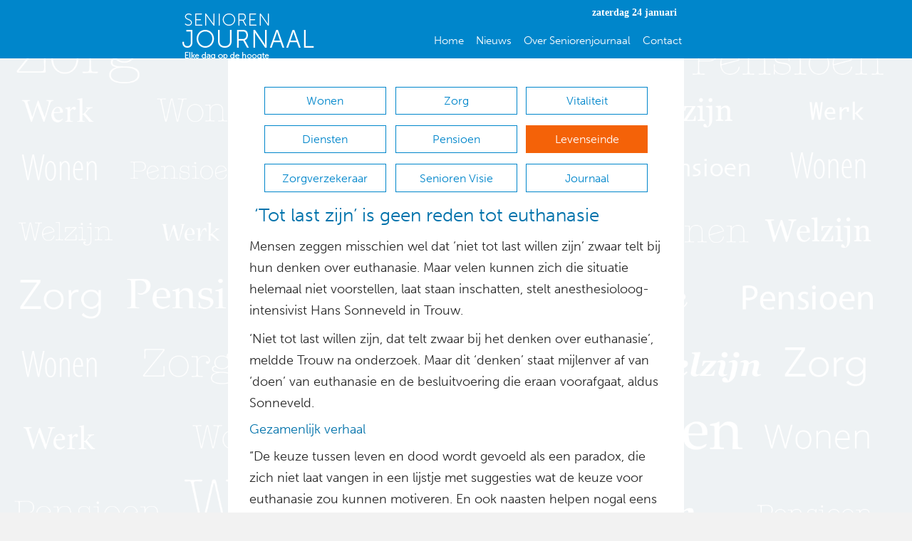

--- FILE ---
content_type: text/html; charset=UTF-8
request_url: https://seniorenjournaal.nl/levenseinde/tot-last-zijn-is-geen-reden-tot-euthanasie/
body_size: 16511
content:
<!DOCTYPE html>
<html lang="nl-NL" itemscope itemtype="https://schema.org/BlogPosting">
<head>
<meta charset="UTF-8" />
<script>
var gform;gform||(document.addEventListener("gform_main_scripts_loaded",function(){gform.scriptsLoaded=!0}),document.addEventListener("gform/theme/scripts_loaded",function(){gform.themeScriptsLoaded=!0}),window.addEventListener("DOMContentLoaded",function(){gform.domLoaded=!0}),gform={domLoaded:!1,scriptsLoaded:!1,themeScriptsLoaded:!1,isFormEditor:()=>"function"==typeof InitializeEditor,callIfLoaded:function(o){return!(!gform.domLoaded||!gform.scriptsLoaded||!gform.themeScriptsLoaded&&!gform.isFormEditor()||(gform.isFormEditor()&&console.warn("The use of gform.initializeOnLoaded() is deprecated in the form editor context and will be removed in Gravity Forms 3.1."),o(),0))},initializeOnLoaded:function(o){gform.callIfLoaded(o)||(document.addEventListener("gform_main_scripts_loaded",()=>{gform.scriptsLoaded=!0,gform.callIfLoaded(o)}),document.addEventListener("gform/theme/scripts_loaded",()=>{gform.themeScriptsLoaded=!0,gform.callIfLoaded(o)}),window.addEventListener("DOMContentLoaded",()=>{gform.domLoaded=!0,gform.callIfLoaded(o)}))},hooks:{action:{},filter:{}},addAction:function(o,r,e,t){gform.addHook("action",o,r,e,t)},addFilter:function(o,r,e,t){gform.addHook("filter",o,r,e,t)},doAction:function(o){gform.doHook("action",o,arguments)},applyFilters:function(o){return gform.doHook("filter",o,arguments)},removeAction:function(o,r){gform.removeHook("action",o,r)},removeFilter:function(o,r,e){gform.removeHook("filter",o,r,e)},addHook:function(o,r,e,t,n){null==gform.hooks[o][r]&&(gform.hooks[o][r]=[]);var d=gform.hooks[o][r];null==n&&(n=r+"_"+d.length),gform.hooks[o][r].push({tag:n,callable:e,priority:t=null==t?10:t})},doHook:function(r,o,e){var t;if(e=Array.prototype.slice.call(e,1),null!=gform.hooks[r][o]&&((o=gform.hooks[r][o]).sort(function(o,r){return o.priority-r.priority}),o.forEach(function(o){"function"!=typeof(t=o.callable)&&(t=window[t]),"action"==r?t.apply(null,e):e[0]=t.apply(null,e)})),"filter"==r)return e[0]},removeHook:function(o,r,t,n){var e;null!=gform.hooks[o][r]&&(e=(e=gform.hooks[o][r]).filter(function(o,r,e){return!!(null!=n&&n!=o.tag||null!=t&&t!=o.priority)}),gform.hooks[o][r]=e)}});
</script>

<meta name='viewport' content='width=device-width, initial-scale=1.0' />
<meta http-equiv='X-UA-Compatible' content='IE=edge' />
<link rel="profile" href="https://gmpg.org/xfn/11" />
<meta name='robots' content='index, follow, max-image-preview:large, max-snippet:-1, max-video-preview:-1' />
	<style>img:is([sizes="auto" i], [sizes^="auto," i]) { contain-intrinsic-size: 3000px 1500px }</style>
	
	<!-- This site is optimized with the Yoast SEO plugin v26.4 - https://yoast.com/wordpress/plugins/seo/ -->
	<title> ‘Tot last zijn’ is geen reden tot euthanasie - Seniorenjournaal</title>
	<link rel="canonical" href="https://seniorenjournaal.nl/levenseinde/tot-last-zijn-is-geen-reden-tot-euthanasie/" />
	<meta property="og:locale" content="nl_NL" />
	<meta property="og:type" content="article" />
	<meta property="og:title" content=" ‘Tot last zijn’ is geen reden tot euthanasie - Seniorenjournaal" />
	<meta property="og:description" content="Mensen zeggen misschien wel dat ‘niet tot last willen zijn’ zwaar telt bij hun denken over euthanasie. Maar velen kunnen zich die situatie helemaal niet voorstellen, laat staan inschatten, stelt anesthesioloog-intensivist Hans Sonneveld in Trouw. ‘Niet tot last willen zijn, dat telt zwaar bij het denken over euthanasie’, meldde Trouw na onderzoek. Maar dit ‘denken’&hellip;" />
	<meta property="og:url" content="https://seniorenjournaal.nl/levenseinde/tot-last-zijn-is-geen-reden-tot-euthanasie/" />
	<meta property="og:site_name" content="Seniorenjournaal" />
	<meta property="article:published_time" content="2023-04-04T05:36:44+00:00" />
	<meta name="author" content="Arie Kos" />
	<meta name="twitter:card" content="summary_large_image" />
	<meta name="twitter:label1" content="Geschreven door" />
	<meta name="twitter:data1" content="Arie Kos" />
	<meta name="twitter:label2" content="Geschatte leestijd" />
	<meta name="twitter:data2" content="2 minuten" />
	<script type="application/ld+json" class="yoast-schema-graph">{"@context":"https://schema.org","@graph":[{"@type":"WebPage","@id":"https://seniorenjournaal.nl/levenseinde/tot-last-zijn-is-geen-reden-tot-euthanasie/","url":"https://seniorenjournaal.nl/levenseinde/tot-last-zijn-is-geen-reden-tot-euthanasie/","name":" ‘Tot last zijn’ is geen reden tot euthanasie - Seniorenjournaal","isPartOf":{"@id":"https://seniorenjournaal.nl/#website"},"datePublished":"2023-04-04T05:36:44+00:00","author":{"@id":"https://seniorenjournaal.nl/#/schema/person/1e76784f5c58ba029f02b8799b3a32a8"},"breadcrumb":{"@id":"https://seniorenjournaal.nl/levenseinde/tot-last-zijn-is-geen-reden-tot-euthanasie/#breadcrumb"},"inLanguage":"nl-NL","potentialAction":[{"@type":"ReadAction","target":["https://seniorenjournaal.nl/levenseinde/tot-last-zijn-is-geen-reden-tot-euthanasie/"]}]},{"@type":"BreadcrumbList","@id":"https://seniorenjournaal.nl/levenseinde/tot-last-zijn-is-geen-reden-tot-euthanasie/#breadcrumb","itemListElement":[{"@type":"ListItem","position":1,"name":"Home","item":"https://seniorenjournaal.nl/"},{"@type":"ListItem","position":2,"name":" ‘Tot last zijn’ is geen reden tot euthanasie"}]},{"@type":"WebSite","@id":"https://seniorenjournaal.nl/#website","url":"https://seniorenjournaal.nl/","name":"Seniorenjournaal","description":"Een blog voor en over senioren","potentialAction":[{"@type":"SearchAction","target":{"@type":"EntryPoint","urlTemplate":"https://seniorenjournaal.nl/?s={search_term_string}"},"query-input":{"@type":"PropertyValueSpecification","valueRequired":true,"valueName":"search_term_string"}}],"inLanguage":"nl-NL"},{"@type":"Person","@id":"https://seniorenjournaal.nl/#/schema/person/1e76784f5c58ba029f02b8799b3a32a8","name":"Arie Kos","image":{"@type":"ImageObject","inLanguage":"nl-NL","@id":"https://seniorenjournaal.nl/#/schema/person/image/","url":"https://secure.gravatar.com/avatar/625ba829727f7f25a08cea8965a7c6a3644a8949e7a5fe84e8ec3f6266d3b355?s=96&d=mm&r=g","contentUrl":"https://secure.gravatar.com/avatar/625ba829727f7f25a08cea8965a7c6a3644a8949e7a5fe84e8ec3f6266d3b355?s=96&d=mm&r=g","caption":"Arie Kos"},"sameAs":["http://Seniorenjournaal.nl"],"url":"https://seniorenjournaal.nl/author/a-kos/"}]}</script>
	<!-- / Yoast SEO plugin. -->


<link rel='dns-prefetch' href='//www.google.com' />
<link rel='dns-prefetch' href='//fonts.googleapis.com' />
<link href='https://fonts.gstatic.com' crossorigin rel='preconnect' />
<link rel="alternate" type="application/rss+xml" title="Seniorenjournaal &raquo; feed" href="https://seniorenjournaal.nl/feed/" />
<link rel="alternate" type="application/rss+xml" title="Seniorenjournaal &raquo; reacties feed" href="https://seniorenjournaal.nl/comments/feed/" />
<link rel="alternate" type="application/rss+xml" title="Seniorenjournaal &raquo;  ‘Tot last zijn’ is geen reden tot euthanasie reacties feed" href="https://seniorenjournaal.nl/levenseinde/tot-last-zijn-is-geen-reden-tot-euthanasie/feed/" />
		<!-- This site uses the Google Analytics by ExactMetrics plugin v8.10.1 - Using Analytics tracking - https://www.exactmetrics.com/ -->
							<script src="//www.googletagmanager.com/gtag/js?id=G-0B3E34903K"  data-cfasync="false" data-wpfc-render="false" async></script>
			<script data-cfasync="false" data-wpfc-render="false">
				var em_version = '8.10.1';
				var em_track_user = true;
				var em_no_track_reason = '';
								var ExactMetricsDefaultLocations = {"page_location":"https:\/\/seniorenjournaal.nl\/levenseinde\/tot-last-zijn-is-geen-reden-tot-euthanasie\/"};
								if ( typeof ExactMetricsPrivacyGuardFilter === 'function' ) {
					var ExactMetricsLocations = (typeof ExactMetricsExcludeQuery === 'object') ? ExactMetricsPrivacyGuardFilter( ExactMetricsExcludeQuery ) : ExactMetricsPrivacyGuardFilter( ExactMetricsDefaultLocations );
				} else {
					var ExactMetricsLocations = (typeof ExactMetricsExcludeQuery === 'object') ? ExactMetricsExcludeQuery : ExactMetricsDefaultLocations;
				}

								var disableStrs = [
										'ga-disable-G-0B3E34903K',
									];

				/* Function to detect opted out users */
				function __gtagTrackerIsOptedOut() {
					for (var index = 0; index < disableStrs.length; index++) {
						if (document.cookie.indexOf(disableStrs[index] + '=true') > -1) {
							return true;
						}
					}

					return false;
				}

				/* Disable tracking if the opt-out cookie exists. */
				if (__gtagTrackerIsOptedOut()) {
					for (var index = 0; index < disableStrs.length; index++) {
						window[disableStrs[index]] = true;
					}
				}

				/* Opt-out function */
				function __gtagTrackerOptout() {
					for (var index = 0; index < disableStrs.length; index++) {
						document.cookie = disableStrs[index] + '=true; expires=Thu, 31 Dec 2099 23:59:59 UTC; path=/';
						window[disableStrs[index]] = true;
					}
				}

				if ('undefined' === typeof gaOptout) {
					function gaOptout() {
						__gtagTrackerOptout();
					}
				}
								window.dataLayer = window.dataLayer || [];

				window.ExactMetricsDualTracker = {
					helpers: {},
					trackers: {},
				};
				if (em_track_user) {
					function __gtagDataLayer() {
						dataLayer.push(arguments);
					}

					function __gtagTracker(type, name, parameters) {
						if (!parameters) {
							parameters = {};
						}

						if (parameters.send_to) {
							__gtagDataLayer.apply(null, arguments);
							return;
						}

						if (type === 'event') {
														parameters.send_to = exactmetrics_frontend.v4_id;
							var hookName = name;
							if (typeof parameters['event_category'] !== 'undefined') {
								hookName = parameters['event_category'] + ':' + name;
							}

							if (typeof ExactMetricsDualTracker.trackers[hookName] !== 'undefined') {
								ExactMetricsDualTracker.trackers[hookName](parameters);
							} else {
								__gtagDataLayer('event', name, parameters);
							}
							
						} else {
							__gtagDataLayer.apply(null, arguments);
						}
					}

					__gtagTracker('js', new Date());
					__gtagTracker('set', {
						'developer_id.dNDMyYj': true,
											});
					if ( ExactMetricsLocations.page_location ) {
						__gtagTracker('set', ExactMetricsLocations);
					}
										__gtagTracker('config', 'G-0B3E34903K', {"forceSSL":"true"} );
										window.gtag = __gtagTracker;										(function () {
						/* https://developers.google.com/analytics/devguides/collection/analyticsjs/ */
						/* ga and __gaTracker compatibility shim. */
						var noopfn = function () {
							return null;
						};
						var newtracker = function () {
							return new Tracker();
						};
						var Tracker = function () {
							return null;
						};
						var p = Tracker.prototype;
						p.get = noopfn;
						p.set = noopfn;
						p.send = function () {
							var args = Array.prototype.slice.call(arguments);
							args.unshift('send');
							__gaTracker.apply(null, args);
						};
						var __gaTracker = function () {
							var len = arguments.length;
							if (len === 0) {
								return;
							}
							var f = arguments[len - 1];
							if (typeof f !== 'object' || f === null || typeof f.hitCallback !== 'function') {
								if ('send' === arguments[0]) {
									var hitConverted, hitObject = false, action;
									if ('event' === arguments[1]) {
										if ('undefined' !== typeof arguments[3]) {
											hitObject = {
												'eventAction': arguments[3],
												'eventCategory': arguments[2],
												'eventLabel': arguments[4],
												'value': arguments[5] ? arguments[5] : 1,
											}
										}
									}
									if ('pageview' === arguments[1]) {
										if ('undefined' !== typeof arguments[2]) {
											hitObject = {
												'eventAction': 'page_view',
												'page_path': arguments[2],
											}
										}
									}
									if (typeof arguments[2] === 'object') {
										hitObject = arguments[2];
									}
									if (typeof arguments[5] === 'object') {
										Object.assign(hitObject, arguments[5]);
									}
									if ('undefined' !== typeof arguments[1].hitType) {
										hitObject = arguments[1];
										if ('pageview' === hitObject.hitType) {
											hitObject.eventAction = 'page_view';
										}
									}
									if (hitObject) {
										action = 'timing' === arguments[1].hitType ? 'timing_complete' : hitObject.eventAction;
										hitConverted = mapArgs(hitObject);
										__gtagTracker('event', action, hitConverted);
									}
								}
								return;
							}

							function mapArgs(args) {
								var arg, hit = {};
								var gaMap = {
									'eventCategory': 'event_category',
									'eventAction': 'event_action',
									'eventLabel': 'event_label',
									'eventValue': 'event_value',
									'nonInteraction': 'non_interaction',
									'timingCategory': 'event_category',
									'timingVar': 'name',
									'timingValue': 'value',
									'timingLabel': 'event_label',
									'page': 'page_path',
									'location': 'page_location',
									'title': 'page_title',
									'referrer' : 'page_referrer',
								};
								for (arg in args) {
																		if (!(!args.hasOwnProperty(arg) || !gaMap.hasOwnProperty(arg))) {
										hit[gaMap[arg]] = args[arg];
									} else {
										hit[arg] = args[arg];
									}
								}
								return hit;
							}

							try {
								f.hitCallback();
							} catch (ex) {
							}
						};
						__gaTracker.create = newtracker;
						__gaTracker.getByName = newtracker;
						__gaTracker.getAll = function () {
							return [];
						};
						__gaTracker.remove = noopfn;
						__gaTracker.loaded = true;
						window['__gaTracker'] = __gaTracker;
					})();
									} else {
										console.log("");
					(function () {
						function __gtagTracker() {
							return null;
						}

						window['__gtagTracker'] = __gtagTracker;
						window['gtag'] = __gtagTracker;
					})();
									}
			</script>
							<!-- / Google Analytics by ExactMetrics -->
		<script>
window._wpemojiSettings = {"baseUrl":"https:\/\/s.w.org\/images\/core\/emoji\/16.0.1\/72x72\/","ext":".png","svgUrl":"https:\/\/s.w.org\/images\/core\/emoji\/16.0.1\/svg\/","svgExt":".svg","source":{"concatemoji":"https:\/\/seniorenjournaal.nl\/wp-includes\/js\/wp-emoji-release.min.js"}};
/*! This file is auto-generated */
!function(s,n){var o,i,e;function c(e){try{var t={supportTests:e,timestamp:(new Date).valueOf()};sessionStorage.setItem(o,JSON.stringify(t))}catch(e){}}function p(e,t,n){e.clearRect(0,0,e.canvas.width,e.canvas.height),e.fillText(t,0,0);var t=new Uint32Array(e.getImageData(0,0,e.canvas.width,e.canvas.height).data),a=(e.clearRect(0,0,e.canvas.width,e.canvas.height),e.fillText(n,0,0),new Uint32Array(e.getImageData(0,0,e.canvas.width,e.canvas.height).data));return t.every(function(e,t){return e===a[t]})}function u(e,t){e.clearRect(0,0,e.canvas.width,e.canvas.height),e.fillText(t,0,0);for(var n=e.getImageData(16,16,1,1),a=0;a<n.data.length;a++)if(0!==n.data[a])return!1;return!0}function f(e,t,n,a){switch(t){case"flag":return n(e,"\ud83c\udff3\ufe0f\u200d\u26a7\ufe0f","\ud83c\udff3\ufe0f\u200b\u26a7\ufe0f")?!1:!n(e,"\ud83c\udde8\ud83c\uddf6","\ud83c\udde8\u200b\ud83c\uddf6")&&!n(e,"\ud83c\udff4\udb40\udc67\udb40\udc62\udb40\udc65\udb40\udc6e\udb40\udc67\udb40\udc7f","\ud83c\udff4\u200b\udb40\udc67\u200b\udb40\udc62\u200b\udb40\udc65\u200b\udb40\udc6e\u200b\udb40\udc67\u200b\udb40\udc7f");case"emoji":return!a(e,"\ud83e\udedf")}return!1}function g(e,t,n,a){var r="undefined"!=typeof WorkerGlobalScope&&self instanceof WorkerGlobalScope?new OffscreenCanvas(300,150):s.createElement("canvas"),o=r.getContext("2d",{willReadFrequently:!0}),i=(o.textBaseline="top",o.font="600 32px Arial",{});return e.forEach(function(e){i[e]=t(o,e,n,a)}),i}function t(e){var t=s.createElement("script");t.src=e,t.defer=!0,s.head.appendChild(t)}"undefined"!=typeof Promise&&(o="wpEmojiSettingsSupports",i=["flag","emoji"],n.supports={everything:!0,everythingExceptFlag:!0},e=new Promise(function(e){s.addEventListener("DOMContentLoaded",e,{once:!0})}),new Promise(function(t){var n=function(){try{var e=JSON.parse(sessionStorage.getItem(o));if("object"==typeof e&&"number"==typeof e.timestamp&&(new Date).valueOf()<e.timestamp+604800&&"object"==typeof e.supportTests)return e.supportTests}catch(e){}return null}();if(!n){if("undefined"!=typeof Worker&&"undefined"!=typeof OffscreenCanvas&&"undefined"!=typeof URL&&URL.createObjectURL&&"undefined"!=typeof Blob)try{var e="postMessage("+g.toString()+"("+[JSON.stringify(i),f.toString(),p.toString(),u.toString()].join(",")+"));",a=new Blob([e],{type:"text/javascript"}),r=new Worker(URL.createObjectURL(a),{name:"wpTestEmojiSupports"});return void(r.onmessage=function(e){c(n=e.data),r.terminate(),t(n)})}catch(e){}c(n=g(i,f,p,u))}t(n)}).then(function(e){for(var t in e)n.supports[t]=e[t],n.supports.everything=n.supports.everything&&n.supports[t],"flag"!==t&&(n.supports.everythingExceptFlag=n.supports.everythingExceptFlag&&n.supports[t]);n.supports.everythingExceptFlag=n.supports.everythingExceptFlag&&!n.supports.flag,n.DOMReady=!1,n.readyCallback=function(){n.DOMReady=!0}}).then(function(){return e}).then(function(){var e;n.supports.everything||(n.readyCallback(),(e=n.source||{}).concatemoji?t(e.concatemoji):e.wpemoji&&e.twemoji&&(t(e.twemoji),t(e.wpemoji)))}))}((window,document),window._wpemojiSettings);
</script>
<link rel='stylesheet' id='acy_front_messages_css-css' href='https://seniorenjournaal.nl/wp-content/plugins/acymailing/media/css/front/messages.min.css?v=1763553479&#038;ver=6.8.3' media='all' />
<style id='wp-emoji-styles-inline-css'>

	img.wp-smiley, img.emoji {
		display: inline !important;
		border: none !important;
		box-shadow: none !important;
		height: 1em !important;
		width: 1em !important;
		margin: 0 0.07em !important;
		vertical-align: -0.1em !important;
		background: none !important;
		padding: 0 !important;
	}
</style>
<link rel='stylesheet' id='wp-block-library-css' href='https://seniorenjournaal.nl/wp-includes/css/dist/block-library/style.min.css' media='all' />
<style id='wp-block-library-theme-inline-css'>
.wp-block-audio :where(figcaption){color:#555;font-size:13px;text-align:center}.is-dark-theme .wp-block-audio :where(figcaption){color:#ffffffa6}.wp-block-audio{margin:0 0 1em}.wp-block-code{border:1px solid #ccc;border-radius:4px;font-family:Menlo,Consolas,monaco,monospace;padding:.8em 1em}.wp-block-embed :where(figcaption){color:#555;font-size:13px;text-align:center}.is-dark-theme .wp-block-embed :where(figcaption){color:#ffffffa6}.wp-block-embed{margin:0 0 1em}.blocks-gallery-caption{color:#555;font-size:13px;text-align:center}.is-dark-theme .blocks-gallery-caption{color:#ffffffa6}:root :where(.wp-block-image figcaption){color:#555;font-size:13px;text-align:center}.is-dark-theme :root :where(.wp-block-image figcaption){color:#ffffffa6}.wp-block-image{margin:0 0 1em}.wp-block-pullquote{border-bottom:4px solid;border-top:4px solid;color:currentColor;margin-bottom:1.75em}.wp-block-pullquote cite,.wp-block-pullquote footer,.wp-block-pullquote__citation{color:currentColor;font-size:.8125em;font-style:normal;text-transform:uppercase}.wp-block-quote{border-left:.25em solid;margin:0 0 1.75em;padding-left:1em}.wp-block-quote cite,.wp-block-quote footer{color:currentColor;font-size:.8125em;font-style:normal;position:relative}.wp-block-quote:where(.has-text-align-right){border-left:none;border-right:.25em solid;padding-left:0;padding-right:1em}.wp-block-quote:where(.has-text-align-center){border:none;padding-left:0}.wp-block-quote.is-large,.wp-block-quote.is-style-large,.wp-block-quote:where(.is-style-plain){border:none}.wp-block-search .wp-block-search__label{font-weight:700}.wp-block-search__button{border:1px solid #ccc;padding:.375em .625em}:where(.wp-block-group.has-background){padding:1.25em 2.375em}.wp-block-separator.has-css-opacity{opacity:.4}.wp-block-separator{border:none;border-bottom:2px solid;margin-left:auto;margin-right:auto}.wp-block-separator.has-alpha-channel-opacity{opacity:1}.wp-block-separator:not(.is-style-wide):not(.is-style-dots){width:100px}.wp-block-separator.has-background:not(.is-style-dots){border-bottom:none;height:1px}.wp-block-separator.has-background:not(.is-style-wide):not(.is-style-dots){height:2px}.wp-block-table{margin:0 0 1em}.wp-block-table td,.wp-block-table th{word-break:normal}.wp-block-table :where(figcaption){color:#555;font-size:13px;text-align:center}.is-dark-theme .wp-block-table :where(figcaption){color:#ffffffa6}.wp-block-video :where(figcaption){color:#555;font-size:13px;text-align:center}.is-dark-theme .wp-block-video :where(figcaption){color:#ffffffa6}.wp-block-video{margin:0 0 1em}:root :where(.wp-block-template-part.has-background){margin-bottom:0;margin-top:0;padding:1.25em 2.375em}
</style>
<style id='classic-theme-styles-inline-css'>
/*! This file is auto-generated */
.wp-block-button__link{color:#fff;background-color:#32373c;border-radius:9999px;box-shadow:none;text-decoration:none;padding:calc(.667em + 2px) calc(1.333em + 2px);font-size:1.125em}.wp-block-file__button{background:#32373c;color:#fff;text-decoration:none}
</style>
<link rel='stylesheet' id='latest-post-shortcode-lps-block-style-css' href='https://seniorenjournaal.nl/wp-content/plugins/latest-post-shortcode/lps-block/build/style-view.css' media='all' />
<style id='global-styles-inline-css'>
:root{--wp--preset--aspect-ratio--square: 1;--wp--preset--aspect-ratio--4-3: 4/3;--wp--preset--aspect-ratio--3-4: 3/4;--wp--preset--aspect-ratio--3-2: 3/2;--wp--preset--aspect-ratio--2-3: 2/3;--wp--preset--aspect-ratio--16-9: 16/9;--wp--preset--aspect-ratio--9-16: 9/16;--wp--preset--color--black: #000000;--wp--preset--color--cyan-bluish-gray: #abb8c3;--wp--preset--color--white: #ffffff;--wp--preset--color--pale-pink: #f78da7;--wp--preset--color--vivid-red: #cf2e2e;--wp--preset--color--luminous-vivid-orange: #ff6900;--wp--preset--color--luminous-vivid-amber: #fcb900;--wp--preset--color--light-green-cyan: #7bdcb5;--wp--preset--color--vivid-green-cyan: #00d084;--wp--preset--color--pale-cyan-blue: #8ed1fc;--wp--preset--color--vivid-cyan-blue: #0693e3;--wp--preset--color--vivid-purple: #9b51e0;--wp--preset--color--fl-heading-text: #282828;--wp--preset--color--fl-body-bg: #f2f2f2;--wp--preset--color--fl-body-text: #282828;--wp--preset--color--fl-accent: #2b7bb9;--wp--preset--color--fl-accent-hover: #2b7bb9;--wp--preset--color--fl-topbar-bg: #ffffff;--wp--preset--color--fl-topbar-text: #000000;--wp--preset--color--fl-topbar-link: #428bca;--wp--preset--color--fl-topbar-hover: #428bca;--wp--preset--color--fl-header-bg: #ffffff;--wp--preset--color--fl-header-text: #000000;--wp--preset--color--fl-header-link: #428bca;--wp--preset--color--fl-header-hover: #428bca;--wp--preset--color--fl-nav-bg: #ffffff;--wp--preset--color--fl-nav-link: #428bca;--wp--preset--color--fl-nav-hover: #428bca;--wp--preset--color--fl-footer-widgets-bg: #ffffff;--wp--preset--color--fl-footer-widgets-text: #000000;--wp--preset--color--fl-footer-widgets-link: #428bca;--wp--preset--color--fl-footer-widgets-hover: #428bca;--wp--preset--color--fl-footer-bg: #ffffff;--wp--preset--color--fl-footer-text: #000000;--wp--preset--color--fl-footer-link: #428bca;--wp--preset--color--fl-footer-hover: #428bca;--wp--preset--gradient--vivid-cyan-blue-to-vivid-purple: linear-gradient(135deg,rgba(6,147,227,1) 0%,rgb(155,81,224) 100%);--wp--preset--gradient--light-green-cyan-to-vivid-green-cyan: linear-gradient(135deg,rgb(122,220,180) 0%,rgb(0,208,130) 100%);--wp--preset--gradient--luminous-vivid-amber-to-luminous-vivid-orange: linear-gradient(135deg,rgba(252,185,0,1) 0%,rgba(255,105,0,1) 100%);--wp--preset--gradient--luminous-vivid-orange-to-vivid-red: linear-gradient(135deg,rgba(255,105,0,1) 0%,rgb(207,46,46) 100%);--wp--preset--gradient--very-light-gray-to-cyan-bluish-gray: linear-gradient(135deg,rgb(238,238,238) 0%,rgb(169,184,195) 100%);--wp--preset--gradient--cool-to-warm-spectrum: linear-gradient(135deg,rgb(74,234,220) 0%,rgb(151,120,209) 20%,rgb(207,42,186) 40%,rgb(238,44,130) 60%,rgb(251,105,98) 80%,rgb(254,248,76) 100%);--wp--preset--gradient--blush-light-purple: linear-gradient(135deg,rgb(255,206,236) 0%,rgb(152,150,240) 100%);--wp--preset--gradient--blush-bordeaux: linear-gradient(135deg,rgb(254,205,165) 0%,rgb(254,45,45) 50%,rgb(107,0,62) 100%);--wp--preset--gradient--luminous-dusk: linear-gradient(135deg,rgb(255,203,112) 0%,rgb(199,81,192) 50%,rgb(65,88,208) 100%);--wp--preset--gradient--pale-ocean: linear-gradient(135deg,rgb(255,245,203) 0%,rgb(182,227,212) 50%,rgb(51,167,181) 100%);--wp--preset--gradient--electric-grass: linear-gradient(135deg,rgb(202,248,128) 0%,rgb(113,206,126) 100%);--wp--preset--gradient--midnight: linear-gradient(135deg,rgb(2,3,129) 0%,rgb(40,116,252) 100%);--wp--preset--font-size--small: 13px;--wp--preset--font-size--medium: 20px;--wp--preset--font-size--large: 36px;--wp--preset--font-size--x-large: 42px;--wp--preset--spacing--20: 0.44rem;--wp--preset--spacing--30: 0.67rem;--wp--preset--spacing--40: 1rem;--wp--preset--spacing--50: 1.5rem;--wp--preset--spacing--60: 2.25rem;--wp--preset--spacing--70: 3.38rem;--wp--preset--spacing--80: 5.06rem;--wp--preset--shadow--natural: 6px 6px 9px rgba(0, 0, 0, 0.2);--wp--preset--shadow--deep: 12px 12px 50px rgba(0, 0, 0, 0.4);--wp--preset--shadow--sharp: 6px 6px 0px rgba(0, 0, 0, 0.2);--wp--preset--shadow--outlined: 6px 6px 0px -3px rgba(255, 255, 255, 1), 6px 6px rgba(0, 0, 0, 1);--wp--preset--shadow--crisp: 6px 6px 0px rgba(0, 0, 0, 1);}:where(.is-layout-flex){gap: 0.5em;}:where(.is-layout-grid){gap: 0.5em;}body .is-layout-flex{display: flex;}.is-layout-flex{flex-wrap: wrap;align-items: center;}.is-layout-flex > :is(*, div){margin: 0;}body .is-layout-grid{display: grid;}.is-layout-grid > :is(*, div){margin: 0;}:where(.wp-block-columns.is-layout-flex){gap: 2em;}:where(.wp-block-columns.is-layout-grid){gap: 2em;}:where(.wp-block-post-template.is-layout-flex){gap: 1.25em;}:where(.wp-block-post-template.is-layout-grid){gap: 1.25em;}.has-black-color{color: var(--wp--preset--color--black) !important;}.has-cyan-bluish-gray-color{color: var(--wp--preset--color--cyan-bluish-gray) !important;}.has-white-color{color: var(--wp--preset--color--white) !important;}.has-pale-pink-color{color: var(--wp--preset--color--pale-pink) !important;}.has-vivid-red-color{color: var(--wp--preset--color--vivid-red) !important;}.has-luminous-vivid-orange-color{color: var(--wp--preset--color--luminous-vivid-orange) !important;}.has-luminous-vivid-amber-color{color: var(--wp--preset--color--luminous-vivid-amber) !important;}.has-light-green-cyan-color{color: var(--wp--preset--color--light-green-cyan) !important;}.has-vivid-green-cyan-color{color: var(--wp--preset--color--vivid-green-cyan) !important;}.has-pale-cyan-blue-color{color: var(--wp--preset--color--pale-cyan-blue) !important;}.has-vivid-cyan-blue-color{color: var(--wp--preset--color--vivid-cyan-blue) !important;}.has-vivid-purple-color{color: var(--wp--preset--color--vivid-purple) !important;}.has-black-background-color{background-color: var(--wp--preset--color--black) !important;}.has-cyan-bluish-gray-background-color{background-color: var(--wp--preset--color--cyan-bluish-gray) !important;}.has-white-background-color{background-color: var(--wp--preset--color--white) !important;}.has-pale-pink-background-color{background-color: var(--wp--preset--color--pale-pink) !important;}.has-vivid-red-background-color{background-color: var(--wp--preset--color--vivid-red) !important;}.has-luminous-vivid-orange-background-color{background-color: var(--wp--preset--color--luminous-vivid-orange) !important;}.has-luminous-vivid-amber-background-color{background-color: var(--wp--preset--color--luminous-vivid-amber) !important;}.has-light-green-cyan-background-color{background-color: var(--wp--preset--color--light-green-cyan) !important;}.has-vivid-green-cyan-background-color{background-color: var(--wp--preset--color--vivid-green-cyan) !important;}.has-pale-cyan-blue-background-color{background-color: var(--wp--preset--color--pale-cyan-blue) !important;}.has-vivid-cyan-blue-background-color{background-color: var(--wp--preset--color--vivid-cyan-blue) !important;}.has-vivid-purple-background-color{background-color: var(--wp--preset--color--vivid-purple) !important;}.has-black-border-color{border-color: var(--wp--preset--color--black) !important;}.has-cyan-bluish-gray-border-color{border-color: var(--wp--preset--color--cyan-bluish-gray) !important;}.has-white-border-color{border-color: var(--wp--preset--color--white) !important;}.has-pale-pink-border-color{border-color: var(--wp--preset--color--pale-pink) !important;}.has-vivid-red-border-color{border-color: var(--wp--preset--color--vivid-red) !important;}.has-luminous-vivid-orange-border-color{border-color: var(--wp--preset--color--luminous-vivid-orange) !important;}.has-luminous-vivid-amber-border-color{border-color: var(--wp--preset--color--luminous-vivid-amber) !important;}.has-light-green-cyan-border-color{border-color: var(--wp--preset--color--light-green-cyan) !important;}.has-vivid-green-cyan-border-color{border-color: var(--wp--preset--color--vivid-green-cyan) !important;}.has-pale-cyan-blue-border-color{border-color: var(--wp--preset--color--pale-cyan-blue) !important;}.has-vivid-cyan-blue-border-color{border-color: var(--wp--preset--color--vivid-cyan-blue) !important;}.has-vivid-purple-border-color{border-color: var(--wp--preset--color--vivid-purple) !important;}.has-vivid-cyan-blue-to-vivid-purple-gradient-background{background: var(--wp--preset--gradient--vivid-cyan-blue-to-vivid-purple) !important;}.has-light-green-cyan-to-vivid-green-cyan-gradient-background{background: var(--wp--preset--gradient--light-green-cyan-to-vivid-green-cyan) !important;}.has-luminous-vivid-amber-to-luminous-vivid-orange-gradient-background{background: var(--wp--preset--gradient--luminous-vivid-amber-to-luminous-vivid-orange) !important;}.has-luminous-vivid-orange-to-vivid-red-gradient-background{background: var(--wp--preset--gradient--luminous-vivid-orange-to-vivid-red) !important;}.has-very-light-gray-to-cyan-bluish-gray-gradient-background{background: var(--wp--preset--gradient--very-light-gray-to-cyan-bluish-gray) !important;}.has-cool-to-warm-spectrum-gradient-background{background: var(--wp--preset--gradient--cool-to-warm-spectrum) !important;}.has-blush-light-purple-gradient-background{background: var(--wp--preset--gradient--blush-light-purple) !important;}.has-blush-bordeaux-gradient-background{background: var(--wp--preset--gradient--blush-bordeaux) !important;}.has-luminous-dusk-gradient-background{background: var(--wp--preset--gradient--luminous-dusk) !important;}.has-pale-ocean-gradient-background{background: var(--wp--preset--gradient--pale-ocean) !important;}.has-electric-grass-gradient-background{background: var(--wp--preset--gradient--electric-grass) !important;}.has-midnight-gradient-background{background: var(--wp--preset--gradient--midnight) !important;}.has-small-font-size{font-size: var(--wp--preset--font-size--small) !important;}.has-medium-font-size{font-size: var(--wp--preset--font-size--medium) !important;}.has-large-font-size{font-size: var(--wp--preset--font-size--large) !important;}.has-x-large-font-size{font-size: var(--wp--preset--font-size--x-large) !important;}
:where(.wp-block-post-template.is-layout-flex){gap: 1.25em;}:where(.wp-block-post-template.is-layout-grid){gap: 1.25em;}
:where(.wp-block-columns.is-layout-flex){gap: 2em;}:where(.wp-block-columns.is-layout-grid){gap: 2em;}
:root :where(.wp-block-pullquote){font-size: 1.5em;line-height: 1.6;}
</style>
<link rel='stylesheet' id='dashicons-css' href='https://seniorenjournaal.nl/wp-includes/css/dashicons.min.css' media='all' />
<link rel='stylesheet' id='fl-builder-layout-bundle-08ae5ee07aba0a532b038a5217120d7f-css' href='https://seniorenjournaal.nl/wp-content/uploads/bb-plugin/cache/08ae5ee07aba0a532b038a5217120d7f-layout-bundle.css' media='all' />
<link rel='stylesheet' id='jquery-magnificpopup-css' href='https://seniorenjournaal.nl/wp-content/plugins/bb-plugin/css/jquery.magnificpopup.min.css' media='all' />
<link rel='stylesheet' id='bootstrap-css' href='https://seniorenjournaal.nl/wp-content/themes/bb-theme/css/bootstrap.min.css' media='all' />
<link rel='stylesheet' id='fl-automator-skin-css' href='https://seniorenjournaal.nl/wp-content/uploads/bb-theme/skin-691db15a58818.css' media='all' />
<link rel='stylesheet' id='fl-child-theme-css' href='https://seniorenjournaal.nl/wp-content/themes/bb-theme-child/style.css' media='all' />
<link rel='stylesheet' id='fl-builder-google-fonts-a27320e66d904072ce43236926072c93-css' href='//fonts.googleapis.com/css?family=Open+Sans%3A300%2C400%2C700&#038;ver=6.8.3' media='all' />
<script id="acy_front_messages_js-js-before">
var ACYM_AJAX_START = "https://seniorenjournaal.nl/wp-admin/admin-ajax.php";
            var ACYM_AJAX_PARAMS = "?action=acymailing_router&noheader=1&nocache=1769296221";
            var ACYM_AJAX = ACYM_AJAX_START + ACYM_AJAX_PARAMS;
</script>
<script src="https://seniorenjournaal.nl/wp-content/plugins/acymailing/media/js/front/messages.min.js?v=1763553480&amp;ver=6.8.3" id="acy_front_messages_js-js"></script>
<script id="lps-vars-js-after">
const lpsSettings = {"ajaxUrl": "https://seniorenjournaal.nl/wp-admin/admin-ajax.php"};
</script>
<script src="https://seniorenjournaal.nl/wp-content/plugins/google-analytics-dashboard-for-wp/assets/js/frontend-gtag.min.js" id="exactmetrics-frontend-script-js" async data-wp-strategy="async"></script>
<script data-cfasync="false" data-wpfc-render="false" id='exactmetrics-frontend-script-js-extra'>var exactmetrics_frontend = {"js_events_tracking":"true","download_extensions":"zip,mp3,mpeg,pdf,docx,pptx,xlsx,rar","inbound_paths":"[{\"path\":\"\\\/go\\\/\",\"label\":\"affiliate\"},{\"path\":\"\\\/recommend\\\/\",\"label\":\"affiliate\"}]","home_url":"https:\/\/seniorenjournaal.nl","hash_tracking":"false","v4_id":"G-0B3E34903K"};</script>
<script src="https://seniorenjournaal.nl/wp-includes/js/jquery/jquery.min.js" id="jquery-core-js"></script>
<script src="https://seniorenjournaal.nl/wp-includes/js/jquery/jquery-migrate.min.js" id="jquery-migrate-js"></script>

<!-- OG: 3.3.8 -->
<meta property="og:image" content="https://seniorenjournaal.nl/wp-content/uploads/2019/07/cropped-Favicon-Seniorenjournaal_blauw.png"><meta property="og:description" content="Mensen zeggen misschien wel dat ‘niet tot last willen zijn’ zwaar telt bij hun denken over euthanasie. Maar velen kunnen zich die situatie helemaal niet voorstellen, laat staan inschatten, stelt anesthesioloog-intensivist Hans Sonneveld in Trouw. ‘Niet tot last willen zijn, dat telt zwaar bij het denken over euthanasie’, meldde Trouw na onderzoek. Maar dit ‘denken’..."><meta property="og:type" content="article"><meta property="og:locale" content="nl_NL"><meta property="og:site_name" content="Seniorenjournaal"><meta property="og:title" content=" ‘Tot last zijn’ is geen reden tot euthanasie"><meta property="og:url" content="https://seniorenjournaal.nl/levenseinde/tot-last-zijn-is-geen-reden-tot-euthanasie/"><meta property="og:updated_time" content="2023-04-04T07:36:44+02:00">
<meta property="article:published_time" content="2023-04-04T05:36:44+00:00"><meta property="article:modified_time" content="2023-04-04T05:36:44+00:00"><meta property="article:section" content="Levenseinde"><meta property="article:author:first_name" content="Arie"><meta property="article:author:last_name" content="Kos"><meta property="article:author:username" content="Arie Kos">
<meta property="twitter:partner" content="ogwp"><meta property="twitter:card" content="summary"><meta property="twitter:title" content=" ‘Tot last zijn’ is geen reden tot euthanasie"><meta property="twitter:description" content="Mensen zeggen misschien wel dat ‘niet tot last willen zijn’ zwaar telt bij hun denken over euthanasie. Maar velen kunnen zich die situatie helemaal niet voorstellen, laat staan inschatten, stelt..."><meta property="twitter:url" content="https://seniorenjournaal.nl/levenseinde/tot-last-zijn-is-geen-reden-tot-euthanasie/"><meta property="twitter:label1" content="Leestijd"><meta property="twitter:data1" content="1 minuut">
<meta itemprop="image" content="https://seniorenjournaal.nl/wp-content/uploads/2019/07/cropped-Favicon-Seniorenjournaal_blauw.png"><meta itemprop="name" content=" ‘Tot last zijn’ is geen reden tot euthanasie"><meta itemprop="description" content="Mensen zeggen misschien wel dat ‘niet tot last willen zijn’ zwaar telt bij hun denken over euthanasie. Maar velen kunnen zich die situatie helemaal niet voorstellen, laat staan inschatten, stelt anesthesioloog-intensivist Hans Sonneveld in Trouw. ‘Niet tot last willen zijn, dat telt zwaar bij het denken over euthanasie’, meldde Trouw na onderzoek. Maar dit ‘denken’..."><meta itemprop="datePublished" content="2023-04-04"><meta itemprop="dateModified" content="2023-04-04T05:36:44+00:00">
<meta property="profile:first_name" content="Arie"><meta property="profile:last_name" content="Kos"><meta property="profile:username" content="Arie Kos">
<!-- /OG -->

<link rel="https://api.w.org/" href="https://seniorenjournaal.nl/wp-json/" /><link rel="alternate" title="JSON" type="application/json" href="https://seniorenjournaal.nl/wp-json/wp/v2/posts/7886" /><link rel="EditURI" type="application/rsd+xml" title="RSD" href="https://seniorenjournaal.nl/xmlrpc.php?rsd" />
<link rel='shortlink' href='https://seniorenjournaal.nl/?p=7886' />
<link rel="alternate" title="oEmbed (JSON)" type="application/json+oembed" href="https://seniorenjournaal.nl/wp-json/oembed/1.0/embed?url=https%3A%2F%2Fseniorenjournaal.nl%2Flevenseinde%2Ftot-last-zijn-is-geen-reden-tot-euthanasie%2F" />
<link rel="alternate" title="oEmbed (XML)" type="text/xml+oembed" href="https://seniorenjournaal.nl/wp-json/oembed/1.0/embed?url=https%3A%2F%2Fseniorenjournaal.nl%2Flevenseinde%2Ftot-last-zijn-is-geen-reden-tot-euthanasie%2F&#038;format=xml" />
<meta name="generator" content="Yolknet"><link rel="pingback" href="https://seniorenjournaal.nl/xmlrpc.php">
<style>.recentcomments a{display:inline !important;padding:0 !important;margin:0 !important;}</style><link rel="icon" href="https://seniorenjournaal.nl/wp-content/uploads/2019/07/cropped-Favicon-Seniorenjournaal_blauw-32x32.png" sizes="32x32" />
<link rel="icon" href="https://seniorenjournaal.nl/wp-content/uploads/2019/07/cropped-Favicon-Seniorenjournaal_blauw-192x192.png" sizes="192x192" />
<link rel="apple-touch-icon" href="https://seniorenjournaal.nl/wp-content/uploads/2019/07/cropped-Favicon-Seniorenjournaal_blauw-180x180.png" />
<meta name="msapplication-TileImage" content="https://seniorenjournaal.nl/wp-content/uploads/2019/07/cropped-Favicon-Seniorenjournaal_blauw-270x270.png" />
		<style id="wp-custom-css">
			body, p, div, table, h1, h2, h4, h5, h6 {
font-family: museo-sans, sans-serif;
font-weight: 300;
font-style: normal;
}

#acyarchiveview h1 {
	text-align:center;
}

.bloghome {}

/* h2 titel grijs kader */
.item {	
	background:#B0ADAD;
	color:#FFF;
	text-transform:uppercase;
	font-weight:300;
	font-size:13px;
	padding:0 8px;
	text-align:center;
	letter-spacing:5px;
	margin:20px 40px;
}

.item h6 {
	margin:8px;
}

.posts-home-senior h6 {
	font-size: 14px;
	text-align:center;
	color:#333333;
	margin-bottom:20px;
}

.k-content div {
	font-size:18px;
	line-height:30px;
	font-weight:300;
}

.fl-input-group label {
	font-weight: 500;
	border-radius:0px;
}

.fl-contact-form input,
.fl-contact-form textarea {
	border-radius:0;
	-webkit-border-radius:0;
}
	

/* 	background:#B0ADAD;
	height: 32px;
	color:#FFF;
	text-transform:uppercase;
	font-weight:300;
	font-size:13px;
		text-align:center;
	letter-spacing:5px;
	margin:40px;	 */

.archiefoverzicht div {
	font-size:18px;
	line-height:22px;
	font-weight:300;	
}

.item2 {
	background: rgba(10,0,1,0.32);
	height: 30px;
	width: 560px;
	margin-left: 40px;		
}

body {overflow-y:scroll;}

.posts-home-senior .uabb-blog-posts-shadow {
	background:none;
}

a {
color:#0086cb;
}
h1 a {
	color: #fff;
    text-decoration: underline !important;
}

.posts-home-senior h2 {
	background:#B0ADAD;
	color:#FFF;
	text-transform:uppercase;
	font-weight:300;
	font-size:14px;
	padding:8px;
	text-align:center;
	letter-spacing:5px;
	margin:40px 0;
}

.posts-home-senior h2:first-of-type {
	margin-top:0;
}


.posts-home-senior h3 { 
color:#0072ab;
	font-size:24px;
	line-height:36px;
	margin:30px 0 10px;
	
}
h4, h5 {
color:#0072ab;
}
 

.posts-home-senior div {
	font-size:18px;
	line-height:30px;
	font-weight:300;

}
.posts-home-senior strong {
font-weight:400;	
}
/* 
.posts-home-senior h1 {
	color: #ffffff!important;
    font-weight: 400;
font-size: 20px;
	background:#59A3C8;
	padding:50px;
	margin:-71px -50px 28px;
}
.single-post h1 {

	padding-top:100px;
} */

.posts-home-senior h1 {
	    color: #0072ab;
	font-size:30px;
    margin: 30px 0 10px;
}

.posts-home-senior-column .fl-col-content {
	padding:0 30px;
}

.posts-home-senior .uabb-blog-post-content {
	padding: 25px 50px !important;
}



.fl-post-feed-post {
	border:none;
	margin-bottom:20px !important;
}

.gform_confirmation_message_1 {
	color: #808080;
}
.gfield_label {
	font-weight:normal !important;
}


/* Hamburger menu */
.fl-menu .fl-menu-mobile-toggle.hamburger .hamburger-menu rect, .fl-menu .fl-menu-mobile-toggle.hamburger-label .hamburger-menu rect {
	height:60px !important;
}

.svg-logo .fl-photo-img-svg {
	    width: 290px;
    float: left;
	margin-bottom:15px
	  
}
.blue-back  {
	background:#59A3C8;
}

.blue-back .fl-photo-img-svg {
	width:400px;
		margin-top:30px
}

/* Styles van Jochem */
.menu { margin-top: 5px; }
.header .logo .fl-module-content.fl-node-content { 
	margin-top: 5px; 
	margin-bottom: 15px;
}

.header .header-date {
	color: #fff;
	font-family: Georgia !important;
	font-size: 14px;
	font-weight: bold;
	float: right;
	margin-right: 15px;
	text-transform: lowercase;
}

.header .header-date-wrap .fl-module-content.fl-node-content {
	margin-top: 8px;
}

.header .fl-row-content.fl-node-content {
	padding: 0 45px;
}

.fl-builder-content[data-shrink="1"] img {
    width: 207px;
    height: auto;
    max-height: 100px;
}

.newsletter-form .acym_introtext {
	color: #fff;
}

@media (min-width: 500px) {
	.newsletter-form .acym_introtext {
		width: 50%;
	}
}

.newsletter-form .acym_form .onefield {
	width: 100%;
	max-width: 300px;
	margin: 20px 0;
}

.newsletter-form .acym_form .onefield input::placeholder {
	color: #666;
}

.newsletter-form .acym_form .onefield input {
	border-radius: 0;
}


.newsletter-form .acym_form .onefield input:focus {
	background:#FFF !important;
}


.newsletter-form .acysubbuttons .btn {
	border-radius: 0 !important;
	background-color: #eaa12e;
	border: 0;
	width: 100%;
	text-align: left;
	padding-left: 15px;
}

@media (min-width: 500px) {
	.newsletter-form .acysubbuttons .btn {
		max-width: 270px;
	}
}

.newsletter-form-col .fl-col-content {
	background-color: #0086cb;
}

/* Categorie overzichten */
.pp-custom-grid-post-title a {
	color:#0086cb;
}

.sj_cat_nav {
	margin-bottom:15px
}
.sj_cat_nav li > a {
	width:171px;
		padding:7px 0px;
	text-align:center;
}

.archive-rubrieken .pp-custom-grid-post-title {
	margin-top:0;
}

.logo-location {
	position:absolute;
	left:-25px;
	top:-45px;
}


.category-wonen .knop-wonen,
.knop-wonen:hover {
    background: #0086CB !important;
    border-color: #0086CB !important;
    color: #fff !important;
}

.category-zorg .knop-zorg,
.knop-zorg:hover {
    background: #2AB730 !important;
    border-color: #2AB730 !important;
    color: #fff !important;
}

.category-vitaliteit .knop-vitaliteit,
.knop-vitaliteit:hover {
    background: #F46208 !important;
    border-color: #F46208 !important;
    color: #fff !important;
}

.category-diensten .knop-diensten,
.knop-diensten:hover {
    background: #F5C41F !important;
    border-color: #F5C41F !important;
}

.category-pensioen .knop-pensioen,
.knop-pensioen:hover{
	 background: #0086CB !important;
    border-color: #0086CB !important;
    color: #fff !important;
}

.category-journaal .knop-journaal,
.page-id-108 .knop-journaal,
.knop-journaal:hover {
    background: #0B50A0 !important;
    border-color: #0B50A0 !important;
    color: #fff !important;
}
/* Nog nieuwe kleuren maken */
.category-stembus .knop-stembus,
.knop-stembus:hover {
    background: #2AB730 !important;
    border-color: #2AB730 !important;
    color: #fff !important;
}

.category-zorgverzekeraar .knop-zorgverzekeraar,
.knop-zorgverzekeraar:hover {
    background: #F5C41F !important;
    border-color: #F5C41F !important;
}


.category-levenseinde .knop-levenseinde,
.knop-levenseinde:hover {
    background: #F46208 !important;
    border-color: #F46208 !important;
    color: #fff !important;
}




.single-post h1 {
	color: #0072ab;
    font-size: 26px;
    line-height: 36px;
    margin: 30px 0 10px;
}

.single-post h3 {
		color: #0072ab;
    font-size: 24px;
	font-weight:300;
    line-height: 30px;
    margin: 30px 0 6px;
}		</style>
			<style type="text/css">
		div.gform_wrapper {
			position: relative;
			background-color: transparent;
																																	border-style: solid;
			border-width: 0;
											}

		
		div.gform_wrapper form {
			position: relative;
		}

		div.gform_wrapper .gform_title {
																	}

		div.gform_wrapper span.gform_description {
											}

		div.gform_wrapper .top_label .gfield_label {
							display: none;
																				}

		div.gform_wrapper .gfield .ginput_complex.ginput_container label {
						display: none;
						margin-bottom: 0;
		}

		div.gform_wrapper .ginput_container label,
		div.gform_wrapper table.gfield_list thead th,
		div.gform_wrapper span.ginput_product_price_label,
		div.gform_wrapper span.ginput_quantity_label,
		div.gform_wrapper .gfield_html {
					}

		div.gform_wrapper span.ginput_product_price,
		div.gform_wrapper .gfield_price .ginput_container_total span {
					}

		div.gform_wrapper .gsection {
							border-bottom-width: px;
									margin-right: 0;
							margin-bottom: px;
					}

		div.gform_wrapper h2.gsection_title {
								}

		div.gform_wrapper ul.gfield_radio li input:not([type='radio']):not([type='checkbox']):not([type='submit']):not([type='button']):not([type='image']):not([type='file']) {
		    width: auto !important;
			display: inline-block;
		}

		div.gform_wrapper input:not([type=radio]):not([type=checkbox]):not([type=submit]):not([type=button]):not([type=image]):not([type=file]),
		div.gform_wrapper select,
		div.gform_wrapper textarea {
							width: 100%;
												background-color: transparent;
						padding-top: 20px;
									padding-bottom: 20px;
									padding-left: 15px;
									padding-right: 15px;
																								border-style: solid;
						border-radius: 0px;
					}

		div.gform_wrapper .ginput_complex input:not([type=radio]):not([type=checkbox]):not([type=submit]):not([type=image]):not([type=file]) {
		    width: 100%;
		}

		div.gform_wrapper .gfield input:not([type='radio']):not([type='checkbox']):not([type='submit']):not([type='button']):not([type='image']):not([type='file']),
		div.gform_wrapper .gfield select {
					}

		div.gform_wrapper .gfield textarea {
					}
		
		
		
		
		div.gform_wrapper .top_label input.medium,
		div.gform_wrapper .top_label select.medium {
			width: 100%;
		}

		div.gform_wrapper .gfield .gfield_description {
		    		    		    		}

		div.gform_wrapper ul.gform_fields li.gfield:not(.gf_left_third):not(.gf_middle_third)::not(.gf_right_third) {
			margin-bottom: 0;
			padding-right: 0;
						margin-top: 20px;
					}

		div.gform_wrapper .gform_footer,
		div.gform_wrapper .gform_page_footer {
			text-align: ;
		}
		div.gform_wrapper .gform_footer .gform_button,
		div.gform_wrapper .gform_page_footer .button {
							width: 100%;
										margin-bottom: 5px !important;
																																				border-width: px;
									border-style: solid;
						border-radius: 1px;
					}

		div.gform_wrapper.gf_browser_ie .gform_footer .gform_button,
		div.gform_wrapper.gf_browser_ie .gform_page_footer .button {
														}

		div.gform_wrapper .gform_footer input[type=submit]:last-child,
		div.gform_wrapper .gform_page_footer input[type=button]:last-child,
		div.gform_wrapper .gform_page_footer input[type=submit]:last-child {
			margin-bottom: 0 !important;
		}

		div.gform_wrapper .gform_footer .gform_button:hover, 
		div.gform_wrapper .gform_page_footer .button:hover {
								}

		
		
		/* File Upload */
		div.gform_wrapper .gfield input[type=file] {
			background-color: transparent;
						border-width: px;
																				}

		div.gform_wrapper div.validation_error {
														}

		div.gform_wrapper li.gfield.gfield_error {
			background-color: transparent;
		}

		div.gform_wrapper .gfield_error .gfield_label {
					}

		div.gform_wrapper li.gfield_error input:not([type=radio]):not([type=checkbox]):not([type=submit]):not([type=button]):not([type=image]):not([type=file]),
		div.gform_wrapper li.gfield_error textarea {
									border-width: px;
					}

		div.gform_wrapper .validation_message {
								}

		/* Success Message */
		div.gform_confirmation_wrapper {
			background-color: transparent;
			border-width: px;
												border-radius: px;
																	}
		div.gform_confirmation_wrapper .gform_confirmation_message {
								    		}

	</style>
	<link rel="stylesheet" href="https://use.typekit.net/iud0lou.css">
<meta name="theme-color" content="#0086cb" />
</head>
<body class="wp-singular post-template-default single single-post postid-7886 single-format-standard wp-theme-bb-theme wp-child-theme-bb-theme-child fl-builder-2-9-4 fl-themer-1-5-2 fl-theme-1-7-19 fl-no-js fl-theme-builder-singular fl-theme-builder-singular-rubrieken-pagina fl-theme-builder-header fl-theme-builder-header-header-copy category-levenseinde fl-framework-bootstrap fl-preset-default fl-full-width fl-search-active" itemscope="itemscope" itemtype="https://schema.org/WebPage">
<a aria-label="Spring naar content" class="fl-screen-reader-text" href="#fl-main-content">Spring naar content</a><div class="fl-page">
	<header class="fl-builder-content fl-builder-content-1252 fl-builder-global-templates-locked" data-post-id="1252" data-type="header" data-sticky="1" data-sticky-on="" data-sticky-breakpoint="medium" data-shrink="1" data-overlay="0" data-overlay-bg="transparent" data-shrink-image-height="50px" role="banner" itemscope="itemscope" itemtype="http://schema.org/WPHeader"><div class="fl-row fl-row-full-width fl-row-bg-color fl-node-5d493541c22f1 fl-row-default-height fl-row-align-center fl-visible-desktop fl-visible-large fl-visible-medium header" data-node="5d493541c22f1">
	<div class="fl-row-content-wrap">
								<div class="fl-row-content fl-row-fixed-width fl-node-content">
		
<div class="fl-col-group fl-node-5d493642c8f4c" data-node="5d493642c8f4c">
			<div class="fl-col fl-node-5d493642c9063 fl-col-bg-color fl-col-small" data-node="5d493642c9063">
	<div class="fl-col-content fl-node-content"><div class="fl-module fl-module-photo fl-node-5d49364e6a33a logo-location" data-node="5d49364e6a33a">
	<div class="fl-module-content fl-node-content">
		<div class="fl-photo fl-photo-align-left" itemscope itemtype="https://schema.org/ImageObject">
	<div class="fl-photo-content fl-photo-img-png">
				<a href="https://seniorenjournaal.nl/" target="_self" itemprop="url">
				<img loading="lazy" decoding="async" class="fl-photo-img wp-image-1251 size-full" src="https://seniorenjournaal.nl/wp-content/uploads/2018/09/nieuw-logo-seniorenjournaal.png" alt="nieuw-logo-seniorenjournaal" itemprop="image" height="94" width="207" title="nieuw-logo-seniorenjournaal"  data-no-lazy="1" />
				</a>
					</div>
	</div>
	</div>
</div>
</div>
</div>
			<div class="fl-col fl-node-5d493642c9066 fl-col-bg-color" data-node="5d493642c9066">
	<div class="fl-col-content fl-node-content"><div class="fl-module fl-module-html fl-node-5d493cb785b47 header-date-wrap" data-node="5d493cb785b47">
	<div class="fl-module-content fl-node-content">
		<div class="fl-html">
	<div id="header-date" class="header-date">Header date</div>
<script>var date = new Date();
var options = { weekday: 'long', month: 'long', day: 'numeric' };
document.getElementById('header-date').innerHTML = date.toLocaleDateString('nl-NL', options);
</script></div>
	</div>
</div>
<div class="fl-module fl-module-menu fl-node-5d493541c22f4 menu" data-node="5d493541c22f4">
	<div class="fl-module-content fl-node-content">
		<div class="fl-menu fl-menu-responsive-toggle-mobile">
	<button class="fl-menu-mobile-toggle hamburger" aria-label="Menu"><span class="fl-menu-icon svg-container"><svg version="1.1" class="hamburger-menu" xmlns="http://www.w3.org/2000/svg" xmlns:xlink="http://www.w3.org/1999/xlink" viewBox="0 0 512 512">
<rect class="fl-hamburger-menu-top" width="512" height="102"/>
<rect class="fl-hamburger-menu-middle" y="205" width="512" height="102"/>
<rect class="fl-hamburger-menu-bottom" y="410" width="512" height="102"/>
</svg>
</span></button>	<div class="fl-clear"></div>
	<nav aria-label="Menu" itemscope="itemscope" itemtype="https://schema.org/SiteNavigationElement"><ul id="menu-hoofdmenu" class="menu fl-menu-horizontal fl-toggle-none"><li id="menu-item-32" class="menu-item menu-item-type-post_type menu-item-object-page menu-item-home"><a href="https://seniorenjournaal.nl/">Home</a></li><li id="menu-item-2390" class="menu-item menu-item-type-custom menu-item-object-custom menu-item-has-children fl-has-submenu"><div class="fl-has-submenu-container"><a href="/wonen">Nieuws</a><span class="fl-menu-toggle"></span></div><ul class="sub-menu">	<li id="menu-item-18779" class="menu-item menu-item-type-taxonomy menu-item-object-category"><a href="https://seniorenjournaal.nl/category/wonen/">Wonen</a></li>	<li id="menu-item-18461" class="menu-item menu-item-type-taxonomy menu-item-object-category"><a href="https://seniorenjournaal.nl/category/zorg/">Zorg</a></li>	<li id="menu-item-2402" class="menu-item menu-item-type-custom menu-item-object-custom"><a href="/vitaliteit">Vitaliteit</a></li>	<li id="menu-item-18462" class="menu-item menu-item-type-taxonomy menu-item-object-category current-post-ancestor current-menu-parent current-post-parent"><a href="https://seniorenjournaal.nl/category/levenseinde/">Levenseinde</a></li>	<li id="menu-item-2403" class="menu-item menu-item-type-custom menu-item-object-custom"><a href="/diensten">Diensten</a></li>	<li id="menu-item-2404" class="menu-item menu-item-type-custom menu-item-object-custom"><a href="/pensioen">Pensioen</a></li>	<li id="menu-item-2660" class="menu-item menu-item-type-custom menu-item-object-custom"><a href="/zorgverzekeraar">Zorgverzekeraars</a></li>	<li id="menu-item-18780" class="menu-item menu-item-type-taxonomy menu-item-object-category"><a href="https://seniorenjournaal.nl/category/senioren-visie/">Senioren Visie</a></li>	<li id="menu-item-337" class="menu-item menu-item-type-post_type menu-item-object-page"><a href="https://seniorenjournaal.nl/archief/">Journaal</a></li></ul></li><li id="menu-item-95" class="menu-item menu-item-type-post_type menu-item-object-page"><a href="https://seniorenjournaal.nl/over-mij/">Over Seniorenjournaal</a></li><li id="menu-item-382" class="menu-item menu-item-type-post_type menu-item-object-page"><a href="https://seniorenjournaal.nl/contact/">Contact</a></li></ul></nav></div>
	</div>
</div>
</div>
</div>
	</div>
		</div>
	</div>
</div>
<div class="fl-row fl-row-full-width fl-row-bg-color fl-node-5e31b0c2ba570 fl-row-default-height fl-row-align-center fl-visible-mobile header" data-node="5e31b0c2ba570">
	<div class="fl-row-content-wrap">
								<div class="fl-row-content fl-row-fixed-width fl-node-content">
		
<div class="fl-col-group fl-node-5e31b0c2ba63d fl-col-group-equal-height fl-col-group-align-center fl-col-group-custom-width" data-node="5e31b0c2ba63d">
			<div class="fl-col fl-node-5e31b0c2ba63f fl-col-bg-color fl-col-small fl-col-small-custom-width" data-node="5e31b0c2ba63f">
	<div class="fl-col-content fl-node-content"><div class="fl-module fl-module-photo fl-node-5e31b0c2ba640" data-node="5e31b0c2ba640">
	<div class="fl-module-content fl-node-content">
		<div class="fl-photo fl-photo-align-left" itemscope itemtype="https://schema.org/ImageObject">
	<div class="fl-photo-content fl-photo-img-png">
				<a href="https://seniorenjournaal.nl/" target="_self" itemprop="url">
				<img loading="lazy" decoding="async" class="fl-photo-img wp-image-1251 size-full" src="https://seniorenjournaal.nl/wp-content/uploads/2018/09/nieuw-logo-seniorenjournaal.png" alt="nieuw-logo-seniorenjournaal" itemprop="image" height="94" width="207" title="nieuw-logo-seniorenjournaal"  data-no-lazy="1" />
				</a>
					</div>
	</div>
	</div>
</div>
</div>
</div>
			<div class="fl-col fl-node-5e31b0db9dc25 fl-col-bg-color fl-col-small fl-col-small-custom-width" data-node="5e31b0db9dc25">
	<div class="fl-col-content fl-node-content"><div class="fl-module fl-module-uabb-advanced-menu fl-node-5e31bf94401c2" data-node="5e31bf94401c2">
	<div class="fl-module-content fl-node-content">
			<div class="uabb-creative-menu
	 uabb-creative-menu-accordion-collapse	uabb-menu-default">
		<div class="uabb-creative-menu-mobile-toggle-container"><div class="uabb-creative-menu-mobile-toggle hamburger" tabindex="0"><div class="uabb-svg-container"><svg title="uabb-menu-toggle" version="1.1" class="hamburger-menu" xmlns="https://www.w3.org/2000/svg" xmlns:xlink="https://www.w3.org/1999/xlink" viewBox="0 0 50 50">
<rect class="uabb-hamburger-menu-top" width="50" height="10"/>
<rect class="uabb-hamburger-menu-middle" y="20" width="50" height="10"/>
<rect class="uabb-hamburger-menu-bottom" y="40" width="50" height="10"/>
</svg>
</div></div></div>			<div class="uabb-clear"></div>
					<ul id="menu-hoofdmenu-1" class="menu uabb-creative-menu-accordion uabb-toggle-arrows"><li id="menu-item-32" class="menu-item menu-item-type-post_type menu-item-object-page menu-item-home uabb-creative-menu uabb-cm-style"><a href="https://seniorenjournaal.nl/"><span class="menu-item-text">Home</span></a></li>
<li id="menu-item-2390" class="menu-item menu-item-type-custom menu-item-object-custom menu-item-has-children uabb-has-submenu uabb-creative-menu uabb-cm-style" aria-haspopup="true"><div class="uabb-has-submenu-container"><a href="/wonen"><span class="menu-item-text">Nieuws<span class="uabb-menu-toggle"></span></span></a></div>
<ul class="sub-menu">
	<li id="menu-item-18779" class="menu-item menu-item-type-taxonomy menu-item-object-category uabb-creative-menu uabb-cm-style"><a href="https://seniorenjournaal.nl/category/wonen/"><span class="menu-item-text">Wonen</span></a></li>
	<li id="menu-item-18461" class="menu-item menu-item-type-taxonomy menu-item-object-category uabb-creative-menu uabb-cm-style"><a href="https://seniorenjournaal.nl/category/zorg/"><span class="menu-item-text">Zorg</span></a></li>
	<li id="menu-item-2402" class="menu-item menu-item-type-custom menu-item-object-custom uabb-creative-menu uabb-cm-style"><a href="/vitaliteit"><span class="menu-item-text">Vitaliteit</span></a></li>
	<li id="menu-item-18462" class="menu-item menu-item-type-taxonomy menu-item-object-category current-post-ancestor current-menu-parent current-post-parent uabb-creative-menu uabb-cm-style"><a href="https://seniorenjournaal.nl/category/levenseinde/"><span class="menu-item-text">Levenseinde</span></a></li>
	<li id="menu-item-2403" class="menu-item menu-item-type-custom menu-item-object-custom uabb-creative-menu uabb-cm-style"><a href="/diensten"><span class="menu-item-text">Diensten</span></a></li>
	<li id="menu-item-2404" class="menu-item menu-item-type-custom menu-item-object-custom uabb-creative-menu uabb-cm-style"><a href="/pensioen"><span class="menu-item-text">Pensioen</span></a></li>
	<li id="menu-item-2660" class="menu-item menu-item-type-custom menu-item-object-custom uabb-creative-menu uabb-cm-style"><a href="/zorgverzekeraar"><span class="menu-item-text">Zorgverzekeraars</span></a></li>
	<li id="menu-item-18780" class="menu-item menu-item-type-taxonomy menu-item-object-category uabb-creative-menu uabb-cm-style"><a href="https://seniorenjournaal.nl/category/senioren-visie/"><span class="menu-item-text">Senioren Visie</span></a></li>
	<li id="menu-item-337" class="menu-item menu-item-type-post_type menu-item-object-page uabb-creative-menu uabb-cm-style"><a href="https://seniorenjournaal.nl/archief/"><span class="menu-item-text">Journaal</span></a></li>
</ul>
</li>
<li id="menu-item-95" class="menu-item menu-item-type-post_type menu-item-object-page uabb-creative-menu uabb-cm-style"><a href="https://seniorenjournaal.nl/over-mij/"><span class="menu-item-text">Over Seniorenjournaal</span></a></li>
<li id="menu-item-382" class="menu-item menu-item-type-post_type menu-item-object-page uabb-creative-menu uabb-cm-style"><a href="https://seniorenjournaal.nl/contact/"><span class="menu-item-text">Contact</span></a></li>
</ul>	</div>

	<div class="uabb-creative-menu-mobile-toggle-container"><div class="uabb-creative-menu-mobile-toggle hamburger" tabindex="0"><div class="uabb-svg-container"><svg title="uabb-menu-toggle" version="1.1" class="hamburger-menu" xmlns="https://www.w3.org/2000/svg" xmlns:xlink="https://www.w3.org/1999/xlink" viewBox="0 0 50 50">
<rect class="uabb-hamburger-menu-top" width="50" height="10"/>
<rect class="uabb-hamburger-menu-middle" y="20" width="50" height="10"/>
<rect class="uabb-hamburger-menu-bottom" y="40" width="50" height="10"/>
</svg>
</div></div></div>			<div class="uabb-creative-menu
			 uabb-creative-menu-accordion-collapse			full-screen">
				<div class="uabb-clear"></div>
				<div class="uabb-menu-overlay uabb-overlay-fade"> <div class="uabb-menu-close-btn"></div>						<ul id="menu-hoofdmenu-2" class="menu uabb-creative-menu-accordion uabb-toggle-arrows"><li id="menu-item-32" class="menu-item menu-item-type-post_type menu-item-object-page menu-item-home uabb-creative-menu uabb-cm-style"><a href="https://seniorenjournaal.nl/"><span class="menu-item-text">Home</span></a></li>
<li id="menu-item-2390" class="menu-item menu-item-type-custom menu-item-object-custom menu-item-has-children uabb-has-submenu uabb-creative-menu uabb-cm-style" aria-haspopup="true"><div class="uabb-has-submenu-container"><a href="/wonen"><span class="menu-item-text">Nieuws<span class="uabb-menu-toggle"></span></span></a></div>
<ul class="sub-menu">
	<li id="menu-item-18779" class="menu-item menu-item-type-taxonomy menu-item-object-category uabb-creative-menu uabb-cm-style"><a href="https://seniorenjournaal.nl/category/wonen/"><span class="menu-item-text">Wonen</span></a></li>
	<li id="menu-item-18461" class="menu-item menu-item-type-taxonomy menu-item-object-category uabb-creative-menu uabb-cm-style"><a href="https://seniorenjournaal.nl/category/zorg/"><span class="menu-item-text">Zorg</span></a></li>
	<li id="menu-item-2402" class="menu-item menu-item-type-custom menu-item-object-custom uabb-creative-menu uabb-cm-style"><a href="/vitaliteit"><span class="menu-item-text">Vitaliteit</span></a></li>
	<li id="menu-item-18462" class="menu-item menu-item-type-taxonomy menu-item-object-category current-post-ancestor current-menu-parent current-post-parent uabb-creative-menu uabb-cm-style"><a href="https://seniorenjournaal.nl/category/levenseinde/"><span class="menu-item-text">Levenseinde</span></a></li>
	<li id="menu-item-2403" class="menu-item menu-item-type-custom menu-item-object-custom uabb-creative-menu uabb-cm-style"><a href="/diensten"><span class="menu-item-text">Diensten</span></a></li>
	<li id="menu-item-2404" class="menu-item menu-item-type-custom menu-item-object-custom uabb-creative-menu uabb-cm-style"><a href="/pensioen"><span class="menu-item-text">Pensioen</span></a></li>
	<li id="menu-item-2660" class="menu-item menu-item-type-custom menu-item-object-custom uabb-creative-menu uabb-cm-style"><a href="/zorgverzekeraar"><span class="menu-item-text">Zorgverzekeraars</span></a></li>
	<li id="menu-item-18780" class="menu-item menu-item-type-taxonomy menu-item-object-category uabb-creative-menu uabb-cm-style"><a href="https://seniorenjournaal.nl/category/senioren-visie/"><span class="menu-item-text">Senioren Visie</span></a></li>
	<li id="menu-item-337" class="menu-item menu-item-type-post_type menu-item-object-page uabb-creative-menu uabb-cm-style"><a href="https://seniorenjournaal.nl/archief/"><span class="menu-item-text">Journaal</span></a></li>
</ul>
</li>
<li id="menu-item-95" class="menu-item menu-item-type-post_type menu-item-object-page uabb-creative-menu uabb-cm-style"><a href="https://seniorenjournaal.nl/over-mij/"><span class="menu-item-text">Over Seniorenjournaal</span></a></li>
<li id="menu-item-382" class="menu-item menu-item-type-post_type menu-item-object-page uabb-creative-menu uabb-cm-style"><a href="https://seniorenjournaal.nl/contact/"><span class="menu-item-text">Contact</span></a></li>
</ul>				</div>
			</div>
				</div>
</div>
</div>
</div>
			<div class="fl-col fl-node-5e31b0c2ba641 fl-col-bg-color fl-col-small" data-node="5e31b0c2ba641">
	<div class="fl-col-content fl-node-content"><div class="fl-module fl-module-html fl-node-5e31b0c2ba642 header-date-wrap" data-node="5e31b0c2ba642">
	<div class="fl-module-content fl-node-content">
		<div class="fl-html">
	<div id="header-date-mobile" class="header-date">Header date</div>
<script>var date = new Date();
var options = { weekday: 'long', month: 'long', day: 'numeric' };
document.getElementById('header-date-mobile').innerHTML = date.toLocaleDateString('nl-NL', options);
</script></div>
	</div>
</div>
</div>
</div>
	</div>
		</div>
	</div>
</div>
</header><div class="uabb-js-breakpoint" style="display: none;"></div>	<div id="fl-main-content" class="fl-page-content" itemprop="mainContentOfPage" role="main">

		<div class="fl-builder-content fl-builder-content-1927 fl-builder-global-templates-locked" data-post-id="1927"><div class="fl-row fl-row-full-width fl-row-bg-photo fl-node-5ecd3a795d504 fl-row-default-height fl-row-align-center" data-node="5ecd3a795d504">
	<div class="fl-row-content-wrap">
								<div class="fl-row-content fl-row-fixed-width fl-node-content">
		
<div class="fl-col-group fl-node-5ecd3a795d4ff" data-node="5ecd3a795d4ff">
			<div class="fl-col fl-node-5ecd3a795d502 fl-col-bg-color posts-home-senior-column" data-node="5ecd3a795d502">
	<div class="fl-col-content fl-node-content"><div class="fl-module fl-module-html fl-node-5ecd3a82efe62" data-node="5ecd3a82efe62">
	<div class="fl-module-content fl-node-content">
		<div class="fl-html">
	<ul class="sj_cat_nav">
    <li>
        <a href="/wonen/" class="knop-wonen">Wonen</a>
    </li>
    <li>
        <a href="/zorg/" class="knop-zorg">Zorg</a>
    </li>
    <li>
        <a href="/vitaliteit/" class="knop-vitaliteit">Vitaliteit</a>
    </li>
</ul>
<ul class="sj_cat_nav">
    <li>
        <a href="/diensten/" class="knop-diensten">Diensten</a>
    </li>
    <li>
        <a href="/pensioen/" class="knop-pensioen">Pensioen</a>
    </li>
      <li>
        <a href="/levenseinde/" class="knop-levenseinde">Levenseinde</a>
   
    </li>
</ul>
<ul class="sj_cat_nav">
    <li>
        <a href="/zorgverzekeraar/" class="knop-zorgverzekeraar">Zorgverzekeraar</a>
    </li>
      <li>
        <a href="/senioren-visie"/ class="knop-zorg">Senioren Visie</a>
    </li>
    <li>
        <a href="/archief/" class="knop-journaal">Journaal</a>
    </li>
</ul></div>
	</div>
</div>
<div class="fl-module fl-module-heading fl-node-5ecd3aab7451c" data-node="5ecd3aab7451c">
	<div class="fl-module-content fl-node-content">
		<h1 class="fl-heading">
		<span class="fl-heading-text"> ‘Tot last zijn’ is geen reden tot euthanasie</span>
	</h1>
	</div>
</div>
<div class="fl-module fl-module-fl-post-content fl-node-5ecd3a795d506 posts-home-senior" data-node="5ecd3a795d506">
	<div class="fl-module-content fl-node-content">
		<p>Mensen zeggen misschien wel dat ‘niet tot last willen zijn’ zwaar telt bij hun denken over euthanasie. Maar velen kunnen zich die situatie helemaal niet voorstellen, laat staan inschatten, stelt anesthesioloog-intensivist Hans Sonneveld in Trouw.</p>
<p>‘Niet tot last willen zijn, dat telt zwaar bij het denken over euthanasie’, meldde Trouw na onderzoek. Maar dit ‘denken’ staat mijlenver af van ‘doen’ van euthanasie en de besluitvoering die eraan voorafgaat, aldus Sonneveld.</p>
<h4>Gezamenlijk verhaal</h4>
<p>“De keuze tussen leven en dood wordt gevoeld als een paradox, die zich niet laat vangen in een lijstje met suggesties wat de keuze voor euthanasie zou kunnen motiveren. En ook naasten helpen nogal eens de grenzen opnieuw te verleggen. Totdat het echt niet meer gaat en de hoofdrolspeler in het gezamenlijke verhaal zegt dat het genoeg is, en een datum en tijdstip kiest.”</p>
<h4>Veel moed en overtuiging nodig</h4>
<p>Medisch specialist Sonneveld schrijft in <a href="https://www.trouw.nl/opinie/tot-last-zijn-is-geen-reden-tot-euthanasie~b65108a2/">Trouw</a> over een keuze die nauwelijks invoelbaar is voor (gezonde) buitenstaanders. “Er is ongelofelijk veel moed en overtuiging nodig om tot die beslissing te komen. Het is een majeur besluit, dat pas definitief valt in het laatste moment: de euthanasiepatiënt bekrachtigt zijn besluit in het besef van de radicaliteit en onomkeerbaarheid van de finale beslissing. Het verlangen naar het einde overwint de hang aan het leven.”</p>
<h4>Geen waandenkbeelden aanpraten</h4>
<p>“Laten we elkaar geen waandenkbeelden aanpraten, maar goede zorg bieden rondom ziekte, vergrijzing en overlijden”, stelt Sonneveld in Trouw. En soms heeft euthanasie daarin een plaats, maar nooit omdat we een zorgafhankelijke medemens beu zijn, of diezelfde mens zich ‘te veel’ of ‘een last’ voor anderen voelt. Die zorgvuldigheid is onlosmakelijk verbonden met de inhoud van de Wet toetsing levensbeëindiging.”</p>
	</div>
</div>
<div class="fl-module fl-module-fl-post-navigation fl-node-5ecd3a795d505" data-node="5ecd3a795d505">
	<div class="fl-module-content fl-node-content">
		
	<nav class="navigation post-navigation" aria-label="Posts">
		<h2 class="screen-reader-text">Posts navigation</h2>
		<div class="nav-links"><div class="nav-previous"><a href="https://seniorenjournaal.nl/levenseinde/slapend-sterven-in-opmars/" rel="prev">&larr;  ‘Slapend’ sterven in opmars</a></div><div class="nav-next"><a href="https://seniorenjournaal.nl/levenseinde/aantal-euthanasiegevallen-hoger-dan-ooit/" rel="next">Aantal euthanasiegevallen hoger dan ooit &rarr;</a></div></div>
	</nav>	</div>
</div>
</div>
</div>
	</div>
		</div>
	</div>
</div>
</div><div class="uabb-js-breakpoint" style="display: none;"></div>
	</div><!-- .fl-page-content -->
		<footer class="fl-page-footer-wrap" itemscope="itemscope" itemtype="https://schema.org/WPFooter"  role="contentinfo">
		<div class="fl-page-footer">
	<div class="fl-page-footer-container container">
		<div class="fl-page-footer-row row">
			<div class="col-md-12 text-center clearfix"><div class="fl-page-footer-text fl-page-footer-text-1">Senioren journaal 2020 | <a href="/privacy">Privacy</a> | <a href="/algemene-voorwaarden/">Algemene voorwaarden</a> | <a href="https://stip.nl" target="_blank" >webdesign stip.nl</a></div></div>					</div>
	</div>
</div><!-- .fl-page-footer -->
	</footer>
		</div><!-- .fl-page -->
<script type="speculationrules">
{"prefetch":[{"source":"document","where":{"and":[{"href_matches":"\/*"},{"not":{"href_matches":["\/wp-*.php","\/wp-admin\/*","\/wp-content\/uploads\/*","\/wp-content\/*","\/wp-content\/plugins\/*","\/wp-content\/themes\/bb-theme-child\/*","\/wp-content\/themes\/bb-theme\/*","\/*\\?(.+)"]}},{"not":{"selector_matches":"a[rel~=\"nofollow\"]"}},{"not":{"selector_matches":".no-prefetch, .no-prefetch a"}}]},"eagerness":"conservative"}]}
</script>
<script src="https://seniorenjournaal.nl/wp-content/plugins/bb-plugin/js/jquery.imagesloaded.min.js" id="imagesloaded-js"></script>
<script src="https://seniorenjournaal.nl/wp-content/plugins/bb-plugin/js/jquery.ba-throttle-debounce.min.js" id="jquery-throttle-js"></script>
<script src="https://seniorenjournaal.nl/wp-content/plugins/bb-plugin/js/jquery.fitvids.min.js" id="jquery-fitvids-js"></script>
<script src="https://seniorenjournaal.nl/wp-content/uploads/bb-plugin/cache/f3b3c9daf314be1d31a4cea246def39e-layout-bundle.js" id="fl-builder-layout-bundle-f3b3c9daf314be1d31a4cea246def39e-js"></script>
<script id="gforms_recaptcha_recaptcha-js-extra">
var gforms_recaptcha_recaptcha_strings = {"nonce":"63669cc6bd","disconnect":"Disconnecting","change_connection_type":"Resetting","spinner":"https:\/\/seniorenjournaal.nl\/wp-content\/plugins\/gravityforms\/images\/spinner.svg","connection_type":"classic","disable_badge":"1","change_connection_type_title":"Change Connection Type","change_connection_type_message":"Changing the connection type will delete your current settings.  Do you want to proceed?","disconnect_title":"Disconnect","disconnect_message":"Disconnecting from reCAPTCHA will delete your current settings.  Do you want to proceed?","site_key":"6Lf9m20pAAAAANcMORvoQNvObzhHJKVkVufRZTTq"};
</script>
<script src="https://www.google.com/recaptcha/api.js?render=6Lf9m20pAAAAANcMORvoQNvObzhHJKVkVufRZTTq&amp;ver=2.1.0" id="gforms_recaptcha_recaptcha-js" defer data-wp-strategy="defer"></script>
<script src="https://seniorenjournaal.nl/wp-content/plugins/gravityformsrecaptcha/js/frontend.min.js" id="gforms_recaptcha_frontend-js" defer data-wp-strategy="defer"></script>
<script src="https://seniorenjournaal.nl/wp-content/plugins/bb-plugin/js/jquery.magnificpopup.min.js" id="jquery-magnificpopup-js"></script>
<script src="https://seniorenjournaal.nl/wp-content/themes/bb-theme/js/bootstrap.min.js" id="bootstrap-js"></script>
<script id="fl-automator-js-extra">
var themeopts = {"medium_breakpoint":"992","mobile_breakpoint":"768","lightbox":"enabled","scrollTopPosition":"800"};
</script>
<script src="https://seniorenjournaal.nl/wp-content/themes/bb-theme/js/theme.min.js" id="fl-automator-js"></script>
</body>
</html>


--- FILE ---
content_type: text/html; charset=utf-8
request_url: https://www.google.com/recaptcha/api2/anchor?ar=1&k=6Lf9m20pAAAAANcMORvoQNvObzhHJKVkVufRZTTq&co=aHR0cHM6Ly9zZW5pb3JlbmpvdXJuYWFsLm5sOjQ0Mw..&hl=en&v=PoyoqOPhxBO7pBk68S4YbpHZ&size=invisible&anchor-ms=20000&execute-ms=30000&cb=yol36najafjd
body_size: 48687
content:
<!DOCTYPE HTML><html dir="ltr" lang="en"><head><meta http-equiv="Content-Type" content="text/html; charset=UTF-8">
<meta http-equiv="X-UA-Compatible" content="IE=edge">
<title>reCAPTCHA</title>
<style type="text/css">
/* cyrillic-ext */
@font-face {
  font-family: 'Roboto';
  font-style: normal;
  font-weight: 400;
  font-stretch: 100%;
  src: url(//fonts.gstatic.com/s/roboto/v48/KFO7CnqEu92Fr1ME7kSn66aGLdTylUAMa3GUBHMdazTgWw.woff2) format('woff2');
  unicode-range: U+0460-052F, U+1C80-1C8A, U+20B4, U+2DE0-2DFF, U+A640-A69F, U+FE2E-FE2F;
}
/* cyrillic */
@font-face {
  font-family: 'Roboto';
  font-style: normal;
  font-weight: 400;
  font-stretch: 100%;
  src: url(//fonts.gstatic.com/s/roboto/v48/KFO7CnqEu92Fr1ME7kSn66aGLdTylUAMa3iUBHMdazTgWw.woff2) format('woff2');
  unicode-range: U+0301, U+0400-045F, U+0490-0491, U+04B0-04B1, U+2116;
}
/* greek-ext */
@font-face {
  font-family: 'Roboto';
  font-style: normal;
  font-weight: 400;
  font-stretch: 100%;
  src: url(//fonts.gstatic.com/s/roboto/v48/KFO7CnqEu92Fr1ME7kSn66aGLdTylUAMa3CUBHMdazTgWw.woff2) format('woff2');
  unicode-range: U+1F00-1FFF;
}
/* greek */
@font-face {
  font-family: 'Roboto';
  font-style: normal;
  font-weight: 400;
  font-stretch: 100%;
  src: url(//fonts.gstatic.com/s/roboto/v48/KFO7CnqEu92Fr1ME7kSn66aGLdTylUAMa3-UBHMdazTgWw.woff2) format('woff2');
  unicode-range: U+0370-0377, U+037A-037F, U+0384-038A, U+038C, U+038E-03A1, U+03A3-03FF;
}
/* math */
@font-face {
  font-family: 'Roboto';
  font-style: normal;
  font-weight: 400;
  font-stretch: 100%;
  src: url(//fonts.gstatic.com/s/roboto/v48/KFO7CnqEu92Fr1ME7kSn66aGLdTylUAMawCUBHMdazTgWw.woff2) format('woff2');
  unicode-range: U+0302-0303, U+0305, U+0307-0308, U+0310, U+0312, U+0315, U+031A, U+0326-0327, U+032C, U+032F-0330, U+0332-0333, U+0338, U+033A, U+0346, U+034D, U+0391-03A1, U+03A3-03A9, U+03B1-03C9, U+03D1, U+03D5-03D6, U+03F0-03F1, U+03F4-03F5, U+2016-2017, U+2034-2038, U+203C, U+2040, U+2043, U+2047, U+2050, U+2057, U+205F, U+2070-2071, U+2074-208E, U+2090-209C, U+20D0-20DC, U+20E1, U+20E5-20EF, U+2100-2112, U+2114-2115, U+2117-2121, U+2123-214F, U+2190, U+2192, U+2194-21AE, U+21B0-21E5, U+21F1-21F2, U+21F4-2211, U+2213-2214, U+2216-22FF, U+2308-230B, U+2310, U+2319, U+231C-2321, U+2336-237A, U+237C, U+2395, U+239B-23B7, U+23D0, U+23DC-23E1, U+2474-2475, U+25AF, U+25B3, U+25B7, U+25BD, U+25C1, U+25CA, U+25CC, U+25FB, U+266D-266F, U+27C0-27FF, U+2900-2AFF, U+2B0E-2B11, U+2B30-2B4C, U+2BFE, U+3030, U+FF5B, U+FF5D, U+1D400-1D7FF, U+1EE00-1EEFF;
}
/* symbols */
@font-face {
  font-family: 'Roboto';
  font-style: normal;
  font-weight: 400;
  font-stretch: 100%;
  src: url(//fonts.gstatic.com/s/roboto/v48/KFO7CnqEu92Fr1ME7kSn66aGLdTylUAMaxKUBHMdazTgWw.woff2) format('woff2');
  unicode-range: U+0001-000C, U+000E-001F, U+007F-009F, U+20DD-20E0, U+20E2-20E4, U+2150-218F, U+2190, U+2192, U+2194-2199, U+21AF, U+21E6-21F0, U+21F3, U+2218-2219, U+2299, U+22C4-22C6, U+2300-243F, U+2440-244A, U+2460-24FF, U+25A0-27BF, U+2800-28FF, U+2921-2922, U+2981, U+29BF, U+29EB, U+2B00-2BFF, U+4DC0-4DFF, U+FFF9-FFFB, U+10140-1018E, U+10190-1019C, U+101A0, U+101D0-101FD, U+102E0-102FB, U+10E60-10E7E, U+1D2C0-1D2D3, U+1D2E0-1D37F, U+1F000-1F0FF, U+1F100-1F1AD, U+1F1E6-1F1FF, U+1F30D-1F30F, U+1F315, U+1F31C, U+1F31E, U+1F320-1F32C, U+1F336, U+1F378, U+1F37D, U+1F382, U+1F393-1F39F, U+1F3A7-1F3A8, U+1F3AC-1F3AF, U+1F3C2, U+1F3C4-1F3C6, U+1F3CA-1F3CE, U+1F3D4-1F3E0, U+1F3ED, U+1F3F1-1F3F3, U+1F3F5-1F3F7, U+1F408, U+1F415, U+1F41F, U+1F426, U+1F43F, U+1F441-1F442, U+1F444, U+1F446-1F449, U+1F44C-1F44E, U+1F453, U+1F46A, U+1F47D, U+1F4A3, U+1F4B0, U+1F4B3, U+1F4B9, U+1F4BB, U+1F4BF, U+1F4C8-1F4CB, U+1F4D6, U+1F4DA, U+1F4DF, U+1F4E3-1F4E6, U+1F4EA-1F4ED, U+1F4F7, U+1F4F9-1F4FB, U+1F4FD-1F4FE, U+1F503, U+1F507-1F50B, U+1F50D, U+1F512-1F513, U+1F53E-1F54A, U+1F54F-1F5FA, U+1F610, U+1F650-1F67F, U+1F687, U+1F68D, U+1F691, U+1F694, U+1F698, U+1F6AD, U+1F6B2, U+1F6B9-1F6BA, U+1F6BC, U+1F6C6-1F6CF, U+1F6D3-1F6D7, U+1F6E0-1F6EA, U+1F6F0-1F6F3, U+1F6F7-1F6FC, U+1F700-1F7FF, U+1F800-1F80B, U+1F810-1F847, U+1F850-1F859, U+1F860-1F887, U+1F890-1F8AD, U+1F8B0-1F8BB, U+1F8C0-1F8C1, U+1F900-1F90B, U+1F93B, U+1F946, U+1F984, U+1F996, U+1F9E9, U+1FA00-1FA6F, U+1FA70-1FA7C, U+1FA80-1FA89, U+1FA8F-1FAC6, U+1FACE-1FADC, U+1FADF-1FAE9, U+1FAF0-1FAF8, U+1FB00-1FBFF;
}
/* vietnamese */
@font-face {
  font-family: 'Roboto';
  font-style: normal;
  font-weight: 400;
  font-stretch: 100%;
  src: url(//fonts.gstatic.com/s/roboto/v48/KFO7CnqEu92Fr1ME7kSn66aGLdTylUAMa3OUBHMdazTgWw.woff2) format('woff2');
  unicode-range: U+0102-0103, U+0110-0111, U+0128-0129, U+0168-0169, U+01A0-01A1, U+01AF-01B0, U+0300-0301, U+0303-0304, U+0308-0309, U+0323, U+0329, U+1EA0-1EF9, U+20AB;
}
/* latin-ext */
@font-face {
  font-family: 'Roboto';
  font-style: normal;
  font-weight: 400;
  font-stretch: 100%;
  src: url(//fonts.gstatic.com/s/roboto/v48/KFO7CnqEu92Fr1ME7kSn66aGLdTylUAMa3KUBHMdazTgWw.woff2) format('woff2');
  unicode-range: U+0100-02BA, U+02BD-02C5, U+02C7-02CC, U+02CE-02D7, U+02DD-02FF, U+0304, U+0308, U+0329, U+1D00-1DBF, U+1E00-1E9F, U+1EF2-1EFF, U+2020, U+20A0-20AB, U+20AD-20C0, U+2113, U+2C60-2C7F, U+A720-A7FF;
}
/* latin */
@font-face {
  font-family: 'Roboto';
  font-style: normal;
  font-weight: 400;
  font-stretch: 100%;
  src: url(//fonts.gstatic.com/s/roboto/v48/KFO7CnqEu92Fr1ME7kSn66aGLdTylUAMa3yUBHMdazQ.woff2) format('woff2');
  unicode-range: U+0000-00FF, U+0131, U+0152-0153, U+02BB-02BC, U+02C6, U+02DA, U+02DC, U+0304, U+0308, U+0329, U+2000-206F, U+20AC, U+2122, U+2191, U+2193, U+2212, U+2215, U+FEFF, U+FFFD;
}
/* cyrillic-ext */
@font-face {
  font-family: 'Roboto';
  font-style: normal;
  font-weight: 500;
  font-stretch: 100%;
  src: url(//fonts.gstatic.com/s/roboto/v48/KFO7CnqEu92Fr1ME7kSn66aGLdTylUAMa3GUBHMdazTgWw.woff2) format('woff2');
  unicode-range: U+0460-052F, U+1C80-1C8A, U+20B4, U+2DE0-2DFF, U+A640-A69F, U+FE2E-FE2F;
}
/* cyrillic */
@font-face {
  font-family: 'Roboto';
  font-style: normal;
  font-weight: 500;
  font-stretch: 100%;
  src: url(//fonts.gstatic.com/s/roboto/v48/KFO7CnqEu92Fr1ME7kSn66aGLdTylUAMa3iUBHMdazTgWw.woff2) format('woff2');
  unicode-range: U+0301, U+0400-045F, U+0490-0491, U+04B0-04B1, U+2116;
}
/* greek-ext */
@font-face {
  font-family: 'Roboto';
  font-style: normal;
  font-weight: 500;
  font-stretch: 100%;
  src: url(//fonts.gstatic.com/s/roboto/v48/KFO7CnqEu92Fr1ME7kSn66aGLdTylUAMa3CUBHMdazTgWw.woff2) format('woff2');
  unicode-range: U+1F00-1FFF;
}
/* greek */
@font-face {
  font-family: 'Roboto';
  font-style: normal;
  font-weight: 500;
  font-stretch: 100%;
  src: url(//fonts.gstatic.com/s/roboto/v48/KFO7CnqEu92Fr1ME7kSn66aGLdTylUAMa3-UBHMdazTgWw.woff2) format('woff2');
  unicode-range: U+0370-0377, U+037A-037F, U+0384-038A, U+038C, U+038E-03A1, U+03A3-03FF;
}
/* math */
@font-face {
  font-family: 'Roboto';
  font-style: normal;
  font-weight: 500;
  font-stretch: 100%;
  src: url(//fonts.gstatic.com/s/roboto/v48/KFO7CnqEu92Fr1ME7kSn66aGLdTylUAMawCUBHMdazTgWw.woff2) format('woff2');
  unicode-range: U+0302-0303, U+0305, U+0307-0308, U+0310, U+0312, U+0315, U+031A, U+0326-0327, U+032C, U+032F-0330, U+0332-0333, U+0338, U+033A, U+0346, U+034D, U+0391-03A1, U+03A3-03A9, U+03B1-03C9, U+03D1, U+03D5-03D6, U+03F0-03F1, U+03F4-03F5, U+2016-2017, U+2034-2038, U+203C, U+2040, U+2043, U+2047, U+2050, U+2057, U+205F, U+2070-2071, U+2074-208E, U+2090-209C, U+20D0-20DC, U+20E1, U+20E5-20EF, U+2100-2112, U+2114-2115, U+2117-2121, U+2123-214F, U+2190, U+2192, U+2194-21AE, U+21B0-21E5, U+21F1-21F2, U+21F4-2211, U+2213-2214, U+2216-22FF, U+2308-230B, U+2310, U+2319, U+231C-2321, U+2336-237A, U+237C, U+2395, U+239B-23B7, U+23D0, U+23DC-23E1, U+2474-2475, U+25AF, U+25B3, U+25B7, U+25BD, U+25C1, U+25CA, U+25CC, U+25FB, U+266D-266F, U+27C0-27FF, U+2900-2AFF, U+2B0E-2B11, U+2B30-2B4C, U+2BFE, U+3030, U+FF5B, U+FF5D, U+1D400-1D7FF, U+1EE00-1EEFF;
}
/* symbols */
@font-face {
  font-family: 'Roboto';
  font-style: normal;
  font-weight: 500;
  font-stretch: 100%;
  src: url(//fonts.gstatic.com/s/roboto/v48/KFO7CnqEu92Fr1ME7kSn66aGLdTylUAMaxKUBHMdazTgWw.woff2) format('woff2');
  unicode-range: U+0001-000C, U+000E-001F, U+007F-009F, U+20DD-20E0, U+20E2-20E4, U+2150-218F, U+2190, U+2192, U+2194-2199, U+21AF, U+21E6-21F0, U+21F3, U+2218-2219, U+2299, U+22C4-22C6, U+2300-243F, U+2440-244A, U+2460-24FF, U+25A0-27BF, U+2800-28FF, U+2921-2922, U+2981, U+29BF, U+29EB, U+2B00-2BFF, U+4DC0-4DFF, U+FFF9-FFFB, U+10140-1018E, U+10190-1019C, U+101A0, U+101D0-101FD, U+102E0-102FB, U+10E60-10E7E, U+1D2C0-1D2D3, U+1D2E0-1D37F, U+1F000-1F0FF, U+1F100-1F1AD, U+1F1E6-1F1FF, U+1F30D-1F30F, U+1F315, U+1F31C, U+1F31E, U+1F320-1F32C, U+1F336, U+1F378, U+1F37D, U+1F382, U+1F393-1F39F, U+1F3A7-1F3A8, U+1F3AC-1F3AF, U+1F3C2, U+1F3C4-1F3C6, U+1F3CA-1F3CE, U+1F3D4-1F3E0, U+1F3ED, U+1F3F1-1F3F3, U+1F3F5-1F3F7, U+1F408, U+1F415, U+1F41F, U+1F426, U+1F43F, U+1F441-1F442, U+1F444, U+1F446-1F449, U+1F44C-1F44E, U+1F453, U+1F46A, U+1F47D, U+1F4A3, U+1F4B0, U+1F4B3, U+1F4B9, U+1F4BB, U+1F4BF, U+1F4C8-1F4CB, U+1F4D6, U+1F4DA, U+1F4DF, U+1F4E3-1F4E6, U+1F4EA-1F4ED, U+1F4F7, U+1F4F9-1F4FB, U+1F4FD-1F4FE, U+1F503, U+1F507-1F50B, U+1F50D, U+1F512-1F513, U+1F53E-1F54A, U+1F54F-1F5FA, U+1F610, U+1F650-1F67F, U+1F687, U+1F68D, U+1F691, U+1F694, U+1F698, U+1F6AD, U+1F6B2, U+1F6B9-1F6BA, U+1F6BC, U+1F6C6-1F6CF, U+1F6D3-1F6D7, U+1F6E0-1F6EA, U+1F6F0-1F6F3, U+1F6F7-1F6FC, U+1F700-1F7FF, U+1F800-1F80B, U+1F810-1F847, U+1F850-1F859, U+1F860-1F887, U+1F890-1F8AD, U+1F8B0-1F8BB, U+1F8C0-1F8C1, U+1F900-1F90B, U+1F93B, U+1F946, U+1F984, U+1F996, U+1F9E9, U+1FA00-1FA6F, U+1FA70-1FA7C, U+1FA80-1FA89, U+1FA8F-1FAC6, U+1FACE-1FADC, U+1FADF-1FAE9, U+1FAF0-1FAF8, U+1FB00-1FBFF;
}
/* vietnamese */
@font-face {
  font-family: 'Roboto';
  font-style: normal;
  font-weight: 500;
  font-stretch: 100%;
  src: url(//fonts.gstatic.com/s/roboto/v48/KFO7CnqEu92Fr1ME7kSn66aGLdTylUAMa3OUBHMdazTgWw.woff2) format('woff2');
  unicode-range: U+0102-0103, U+0110-0111, U+0128-0129, U+0168-0169, U+01A0-01A1, U+01AF-01B0, U+0300-0301, U+0303-0304, U+0308-0309, U+0323, U+0329, U+1EA0-1EF9, U+20AB;
}
/* latin-ext */
@font-face {
  font-family: 'Roboto';
  font-style: normal;
  font-weight: 500;
  font-stretch: 100%;
  src: url(//fonts.gstatic.com/s/roboto/v48/KFO7CnqEu92Fr1ME7kSn66aGLdTylUAMa3KUBHMdazTgWw.woff2) format('woff2');
  unicode-range: U+0100-02BA, U+02BD-02C5, U+02C7-02CC, U+02CE-02D7, U+02DD-02FF, U+0304, U+0308, U+0329, U+1D00-1DBF, U+1E00-1E9F, U+1EF2-1EFF, U+2020, U+20A0-20AB, U+20AD-20C0, U+2113, U+2C60-2C7F, U+A720-A7FF;
}
/* latin */
@font-face {
  font-family: 'Roboto';
  font-style: normal;
  font-weight: 500;
  font-stretch: 100%;
  src: url(//fonts.gstatic.com/s/roboto/v48/KFO7CnqEu92Fr1ME7kSn66aGLdTylUAMa3yUBHMdazQ.woff2) format('woff2');
  unicode-range: U+0000-00FF, U+0131, U+0152-0153, U+02BB-02BC, U+02C6, U+02DA, U+02DC, U+0304, U+0308, U+0329, U+2000-206F, U+20AC, U+2122, U+2191, U+2193, U+2212, U+2215, U+FEFF, U+FFFD;
}
/* cyrillic-ext */
@font-face {
  font-family: 'Roboto';
  font-style: normal;
  font-weight: 900;
  font-stretch: 100%;
  src: url(//fonts.gstatic.com/s/roboto/v48/KFO7CnqEu92Fr1ME7kSn66aGLdTylUAMa3GUBHMdazTgWw.woff2) format('woff2');
  unicode-range: U+0460-052F, U+1C80-1C8A, U+20B4, U+2DE0-2DFF, U+A640-A69F, U+FE2E-FE2F;
}
/* cyrillic */
@font-face {
  font-family: 'Roboto';
  font-style: normal;
  font-weight: 900;
  font-stretch: 100%;
  src: url(//fonts.gstatic.com/s/roboto/v48/KFO7CnqEu92Fr1ME7kSn66aGLdTylUAMa3iUBHMdazTgWw.woff2) format('woff2');
  unicode-range: U+0301, U+0400-045F, U+0490-0491, U+04B0-04B1, U+2116;
}
/* greek-ext */
@font-face {
  font-family: 'Roboto';
  font-style: normal;
  font-weight: 900;
  font-stretch: 100%;
  src: url(//fonts.gstatic.com/s/roboto/v48/KFO7CnqEu92Fr1ME7kSn66aGLdTylUAMa3CUBHMdazTgWw.woff2) format('woff2');
  unicode-range: U+1F00-1FFF;
}
/* greek */
@font-face {
  font-family: 'Roboto';
  font-style: normal;
  font-weight: 900;
  font-stretch: 100%;
  src: url(//fonts.gstatic.com/s/roboto/v48/KFO7CnqEu92Fr1ME7kSn66aGLdTylUAMa3-UBHMdazTgWw.woff2) format('woff2');
  unicode-range: U+0370-0377, U+037A-037F, U+0384-038A, U+038C, U+038E-03A1, U+03A3-03FF;
}
/* math */
@font-face {
  font-family: 'Roboto';
  font-style: normal;
  font-weight: 900;
  font-stretch: 100%;
  src: url(//fonts.gstatic.com/s/roboto/v48/KFO7CnqEu92Fr1ME7kSn66aGLdTylUAMawCUBHMdazTgWw.woff2) format('woff2');
  unicode-range: U+0302-0303, U+0305, U+0307-0308, U+0310, U+0312, U+0315, U+031A, U+0326-0327, U+032C, U+032F-0330, U+0332-0333, U+0338, U+033A, U+0346, U+034D, U+0391-03A1, U+03A3-03A9, U+03B1-03C9, U+03D1, U+03D5-03D6, U+03F0-03F1, U+03F4-03F5, U+2016-2017, U+2034-2038, U+203C, U+2040, U+2043, U+2047, U+2050, U+2057, U+205F, U+2070-2071, U+2074-208E, U+2090-209C, U+20D0-20DC, U+20E1, U+20E5-20EF, U+2100-2112, U+2114-2115, U+2117-2121, U+2123-214F, U+2190, U+2192, U+2194-21AE, U+21B0-21E5, U+21F1-21F2, U+21F4-2211, U+2213-2214, U+2216-22FF, U+2308-230B, U+2310, U+2319, U+231C-2321, U+2336-237A, U+237C, U+2395, U+239B-23B7, U+23D0, U+23DC-23E1, U+2474-2475, U+25AF, U+25B3, U+25B7, U+25BD, U+25C1, U+25CA, U+25CC, U+25FB, U+266D-266F, U+27C0-27FF, U+2900-2AFF, U+2B0E-2B11, U+2B30-2B4C, U+2BFE, U+3030, U+FF5B, U+FF5D, U+1D400-1D7FF, U+1EE00-1EEFF;
}
/* symbols */
@font-face {
  font-family: 'Roboto';
  font-style: normal;
  font-weight: 900;
  font-stretch: 100%;
  src: url(//fonts.gstatic.com/s/roboto/v48/KFO7CnqEu92Fr1ME7kSn66aGLdTylUAMaxKUBHMdazTgWw.woff2) format('woff2');
  unicode-range: U+0001-000C, U+000E-001F, U+007F-009F, U+20DD-20E0, U+20E2-20E4, U+2150-218F, U+2190, U+2192, U+2194-2199, U+21AF, U+21E6-21F0, U+21F3, U+2218-2219, U+2299, U+22C4-22C6, U+2300-243F, U+2440-244A, U+2460-24FF, U+25A0-27BF, U+2800-28FF, U+2921-2922, U+2981, U+29BF, U+29EB, U+2B00-2BFF, U+4DC0-4DFF, U+FFF9-FFFB, U+10140-1018E, U+10190-1019C, U+101A0, U+101D0-101FD, U+102E0-102FB, U+10E60-10E7E, U+1D2C0-1D2D3, U+1D2E0-1D37F, U+1F000-1F0FF, U+1F100-1F1AD, U+1F1E6-1F1FF, U+1F30D-1F30F, U+1F315, U+1F31C, U+1F31E, U+1F320-1F32C, U+1F336, U+1F378, U+1F37D, U+1F382, U+1F393-1F39F, U+1F3A7-1F3A8, U+1F3AC-1F3AF, U+1F3C2, U+1F3C4-1F3C6, U+1F3CA-1F3CE, U+1F3D4-1F3E0, U+1F3ED, U+1F3F1-1F3F3, U+1F3F5-1F3F7, U+1F408, U+1F415, U+1F41F, U+1F426, U+1F43F, U+1F441-1F442, U+1F444, U+1F446-1F449, U+1F44C-1F44E, U+1F453, U+1F46A, U+1F47D, U+1F4A3, U+1F4B0, U+1F4B3, U+1F4B9, U+1F4BB, U+1F4BF, U+1F4C8-1F4CB, U+1F4D6, U+1F4DA, U+1F4DF, U+1F4E3-1F4E6, U+1F4EA-1F4ED, U+1F4F7, U+1F4F9-1F4FB, U+1F4FD-1F4FE, U+1F503, U+1F507-1F50B, U+1F50D, U+1F512-1F513, U+1F53E-1F54A, U+1F54F-1F5FA, U+1F610, U+1F650-1F67F, U+1F687, U+1F68D, U+1F691, U+1F694, U+1F698, U+1F6AD, U+1F6B2, U+1F6B9-1F6BA, U+1F6BC, U+1F6C6-1F6CF, U+1F6D3-1F6D7, U+1F6E0-1F6EA, U+1F6F0-1F6F3, U+1F6F7-1F6FC, U+1F700-1F7FF, U+1F800-1F80B, U+1F810-1F847, U+1F850-1F859, U+1F860-1F887, U+1F890-1F8AD, U+1F8B0-1F8BB, U+1F8C0-1F8C1, U+1F900-1F90B, U+1F93B, U+1F946, U+1F984, U+1F996, U+1F9E9, U+1FA00-1FA6F, U+1FA70-1FA7C, U+1FA80-1FA89, U+1FA8F-1FAC6, U+1FACE-1FADC, U+1FADF-1FAE9, U+1FAF0-1FAF8, U+1FB00-1FBFF;
}
/* vietnamese */
@font-face {
  font-family: 'Roboto';
  font-style: normal;
  font-weight: 900;
  font-stretch: 100%;
  src: url(//fonts.gstatic.com/s/roboto/v48/KFO7CnqEu92Fr1ME7kSn66aGLdTylUAMa3OUBHMdazTgWw.woff2) format('woff2');
  unicode-range: U+0102-0103, U+0110-0111, U+0128-0129, U+0168-0169, U+01A0-01A1, U+01AF-01B0, U+0300-0301, U+0303-0304, U+0308-0309, U+0323, U+0329, U+1EA0-1EF9, U+20AB;
}
/* latin-ext */
@font-face {
  font-family: 'Roboto';
  font-style: normal;
  font-weight: 900;
  font-stretch: 100%;
  src: url(//fonts.gstatic.com/s/roboto/v48/KFO7CnqEu92Fr1ME7kSn66aGLdTylUAMa3KUBHMdazTgWw.woff2) format('woff2');
  unicode-range: U+0100-02BA, U+02BD-02C5, U+02C7-02CC, U+02CE-02D7, U+02DD-02FF, U+0304, U+0308, U+0329, U+1D00-1DBF, U+1E00-1E9F, U+1EF2-1EFF, U+2020, U+20A0-20AB, U+20AD-20C0, U+2113, U+2C60-2C7F, U+A720-A7FF;
}
/* latin */
@font-face {
  font-family: 'Roboto';
  font-style: normal;
  font-weight: 900;
  font-stretch: 100%;
  src: url(//fonts.gstatic.com/s/roboto/v48/KFO7CnqEu92Fr1ME7kSn66aGLdTylUAMa3yUBHMdazQ.woff2) format('woff2');
  unicode-range: U+0000-00FF, U+0131, U+0152-0153, U+02BB-02BC, U+02C6, U+02DA, U+02DC, U+0304, U+0308, U+0329, U+2000-206F, U+20AC, U+2122, U+2191, U+2193, U+2212, U+2215, U+FEFF, U+FFFD;
}

</style>
<link rel="stylesheet" type="text/css" href="https://www.gstatic.com/recaptcha/releases/PoyoqOPhxBO7pBk68S4YbpHZ/styles__ltr.css">
<script nonce="PIf_0ZQBaH7sIO7WO4BT-g" type="text/javascript">window['__recaptcha_api'] = 'https://www.google.com/recaptcha/api2/';</script>
<script type="text/javascript" src="https://www.gstatic.com/recaptcha/releases/PoyoqOPhxBO7pBk68S4YbpHZ/recaptcha__en.js" nonce="PIf_0ZQBaH7sIO7WO4BT-g">
      
    </script></head>
<body><div id="rc-anchor-alert" class="rc-anchor-alert"></div>
<input type="hidden" id="recaptcha-token" value="[base64]">
<script type="text/javascript" nonce="PIf_0ZQBaH7sIO7WO4BT-g">
      recaptcha.anchor.Main.init("[\x22ainput\x22,[\x22bgdata\x22,\x22\x22,\[base64]/[base64]/[base64]/[base64]/[base64]/[base64]/KGcoTywyNTMsTy5PKSxVRyhPLEMpKTpnKE8sMjUzLEMpLE8pKSxsKSksTykpfSxieT1mdW5jdGlvbihDLE8sdSxsKXtmb3IobD0odT1SKEMpLDApO08+MDtPLS0pbD1sPDw4fFooQyk7ZyhDLHUsbCl9LFVHPWZ1bmN0aW9uKEMsTyl7Qy5pLmxlbmd0aD4xMDQ/[base64]/[base64]/[base64]/[base64]/[base64]/[base64]/[base64]\\u003d\x22,\[base64]\\u003d\\u003d\x22,\[base64]/DhQTCrxtQL8OdB8KBSlvDoB/DgBgsH8KEwrXCksKTw6wLZMOaBcORwrXCh8KeNkXDksO9wqQ7wpt8w4DCvMONbVLCh8KZM8Oow4LCo8KpwroEwoUsGSXDuMKgZVjCvwfCsUYIVlh8RsOOw7XCpEJJKFvDkMKmEcOaM8OlCDYXS1o9BiXCkGTDrcK0w4zCjcKawo97w7XDohvCuQ/CtCXCs8OCw4jCuMOiwrEMwr0+KwV7cFpdw7DDmU/DsgbCkyrCs8KNIi5YTEpnwr0rwrVaY8KSw4ZwXnrCkcKxw4TChsKCYcO7U8Kaw6HCtcKAwoXDgz3Ck8OPw57Dt8KgG2Y+woDCtsO9wp/DpjRow73DncKFw5DCqAkQw60/GMK3XxjCssKnw5EBRcO7LWDDmG90F0JpaMKxw7BcIyrDo3bCkxh+IF1YSyrDiMONwrjCoX/CqA0yZQlFwrwsG1gtwqPCl8KfwrlIw5JFw6rDmsKawpE4w4shworDkxvCij7CnsKIwqXDtCHCnmnDjsOFwpMXwoFZwpFTDMOUwp3DpS8UVcKMw54AfcOHKMO1YsKochF/FcKpFMONZmk6Rnxjw5xkw7TDnGg3Z8KlG0w6wpZuNlLCnwfDpsO+wqYywrDCjcKWwp/Ds17DnFo1wpATf8O9w7tfw6fDlMO+F8KVw7XCmiwaw78vNMKSw6EdZmAdw5HDpMKZDMOOw6AETijCs8O6ZsKIw6zCvMOrw4tFFsOHwpPChMK8e8KedhzDqsOXwpPCujLDqhTCrMKuwpPCuMOtV8OSwpPCmcOfSmvCqGnDggHDmcO6wrhAwoHDnxoiw4xfwrt4D8KMwq/CuhPDt8KyB8KYOhpyDMKeIRvCgsOAMRF3J8KiPsKnw4N4woHCjxppHMOHwqc/UjnDoMKbw7TDhMK0wrduw7DCkWUmW8K5w6JEYzLDjMKEXsKFwoXDosO9bMOyf8KDwqF6d3I7wq7Dlh4Gc8OjwrrCvgIKYMK+wrp4wpAOPyIOwr9JBicawpBRwpg3YRxzwp7Dh8OiwoEawpV7EAvDi8ONJAXDv8KjMsOTwq/DnigBbsKKwrNPwqY+w5RkwqA/NEHDoybDlcK7BsOWw5weT8KAwrDCgMO+wqA1wq48TiAawpTDuMOmCAFDUAPCiMOmw7o1w68IRXU6w53Dn8O3wqLDqm/DrcOBwpAvAMOwYyVWBRtWw7bDtX3CpsOocsO7wogrw7RWw4VAelvCgGtZLFhuO3fCozfCo8OOwoQOwqzCs8OkXcKiw40sw7/[base64]/Dr8OUw5HCliJHf8OIwoV+fm9II8OWw5vDjUrDiHgZwpJeacKDTz5CwqTDssKOcHA9TyTDq8KNH1LCvTbCgsKQZsOCQEA3wpsLfcKDwqzDqQhgL8KkJsKuL2/CpMO8wo9vwpPDgH/Dh8K1wqkEVC0Xw5TDmMKzwqp2w4lHGsOKbRVHwoHDp8K6OkfDrA7CvR1Fb8OJw4QePcK+RlpVw57DggxGccK0W8OswrnDgcOEMcK8wrfDiGrCiMOCLkUfbRsVeXfDuxPDssKAWsK3XsO0QkTDuWU0TiA/PsO5w7ssw77DjhkVGnpgG8O7wo5vRiNiETFuw7lRwoYLDlBFSMKGw71PwoUcGXp+KAxCCjjCjMOTF10PwrLCssKFOcKfTHTDsQXChyIcTl3DucKMRcKIUsO1wovDqG3DhD59w5/[base64]/Dm8O0wp0hKVvDpw0bwqYtNMOzRmZZa8KZwp12UsO3wpLDnMOAHU/ClMKZw63CgBvDhcKAw5/DscKmwqMfwpBEZm1mw4/CgCRrfMKaw6PCv8KMa8ONw7zDtcKHwrhjdVRIMMKrFsKJwqslCsOwesOXAsO+w6fDpHzCrVbDn8K+wp/CtMKjw75eTMO4wqrDk3E/LhzCrR0Qw40cwpogwqvCrF7CncOIw6vDhH9twpLCucOHKwnChcOtw7l+wozChh5aw7VFwr4vw7V1w5HDrsO6esKswqc4wrtTA8KoJ8OyUm/CpUPDhcO8XMK8aMK7wp17wq5pCcOew6d5w4pcw4oFW8K1w5nCg8OWdn4ow7kSwoLDgMO7PMORw6fCvsKOwpljwpjDisKiw4zDjsOzClcvwqp0w4QbBh4ew71sKsOfEsKVwphawrVZwqjCl8Kkwpd/D8KywoLDrcKOGX3Dm8KLYglNw6Z5KGrCucOQIcKkwqfDg8KPw4zDkwwOw6jClsKlwqg1w6bCjDfCi8OgwrrChsKewqU+CjrDukhSbsOscMK8dMKAEMOORcKxw7xQFU/DksKsbcO+ciVsScK/w4cRwqfCi8Ogwr0gw7vDmMOJw5rDskVTXRhHFylDASPDksOIw5TCr8OrZS1YBi/[base64]/DkmDDhkliw6Z4aSHCl8K2KMOGw7HDugVVEytZT8OhcsOpNTfCksKcFcKDwpcce8OcwqAMfMKhwqFSB0nDssKlw6XDqcOjwqcocSgXwp/DinJpZ3jChwscwrlNwp/DiXJCwo0gQSZbwqZgwpTDg8KOw6TDvTUswrJ6CsOKw5U2A8KywpLCjsKARMO7w5IBVVcUw4nDpMOLKgnDjcKCwp5Pw6vDvm0Mwolpc8K+wrLCqMKmKcK4BTDCmw0/UUvDk8KYDGTDp2vDvMK4wrjDmMO/w6NPSzjCiWnCm28Cwr1ISMKGBcKqCk7DvcKewrIbwqRAb0/CoWHCpsKiGT0zBCoLAX/CscOYwoYHw77CjsKfw58MIx5wAW0XRMOdK8Otw41rWcKKw6YwwoJLw6XDmybDlxDDnMKKfz4Rw5/CiHR0w5LCg8OAw6FPw5R3LsKCwpouBsKWw6ogw77Dq8OiG8Kjw6nDtsOYQsKsDsKiCsOENynChAnDmCFUw7DCuStACX/CvMOrK8Osw4V9wq8eb8OSwqLDtsK5fzXCry9nw53DkyrDkHU+wqRGw5rCuFAGTxo/wpvDs11VwoDDsMO7w4EQwps6w4/CgcKQRip7IgjDnzV4XMOcOsOec1LCtMORbVZ0w7/[base64]/[base64]/CkF/Dj2USSnrDlA5Xwo0WQMO3w6cmw5N9wq59w50zw6tuMsO8w6NQw77CqD8VPQPCucK6X8OUDcOFw7IZC8KlSyXDvEAMwpPCjmrDuEdgwpoUw5oRJD8UEB7DpBzDg8OKMMKQRj/Di8K/w4opIzdUwrnCmMKhQXLCkzMjw7zDi8KTw4jClcKfeMOQIGdyHjtkwpMYw6NWw413woDClmLDpl/DqzBzw43Dowk7w5hYMldRw5XCjTTDqsK9LTV1D0rDinHCkcKFNhDCscOTw4dZdxIbwqocVcKsN8O1woNOw7AyRMOsMMOewphHwpXCg0LCn8Kswq4CTsO1w54AelfCj1lsGsKqesO0BsKHX8KbLUXDhSPDtkjDmT7DqgrDtsK2wqtNwpV+wrDCq8K/w73Csm9sw6cQIsKzw5/DnMKvworDmBkVW8OdfcOvw71pEDvDrsOuwrA9LcK2Q8OvNmvDisKAw61oDRBKQBDCvyPDu8O2BR/[base64]/w6HDr8OPccOsw5Mtw7HCnHDDjy7CnkbCsnMYW8O0S1jDjANqwonDpX4bw616w4k6bE7DuMOpJMKlf8K5SMOZWsKBQcOcfgoPFsObW8KzRH8UwqvCglbDkyrCnxXClWbDp09ew6k0BMOaZG8pwrzCvhhHThnCjkUDw7XDn2/[base64]/UjZiw4cbcFJpOG3CkMK2PWvCt1fDm2jDj8OCNkLCmsK9AzXCmnPCiUZ9JsKcw7TCszPDiBQTQh3Drk3CqMKgwpsbWUAMc8KSRcKnwrLDpcOPIy3CmT/DgcK3asOGwpzDq8OEZ2LChyPDig1Lw7/Cm8OURMKtXwpEIGbCr8KxZ8OXN8OGUEfCv8KvdcKoWRTCqifDqcOgQ8K1wqBrw5DCt8O1w5DCsQsEMirDg2knw67CkcO/UMOkw5fDkx7DpsKbwrTDs8O6enrClMKVBxg/woo8CkXDoMOPw6vDtsKILllywr94w7nDoAJYw5svKWHCh3I6wpzDgnnCgQTDscKVHQ/[base64]/fXHCh8KPN0V1T8K2wqoSOcONwofDtXghN8KGNMOdwqjCjRzCv8Ogw7JaWsOew47DmVFDwoDCq8OAwoEYOX1YesOWWR7Csnd8w6Umw7TDvR7CgF/Cv8K/w7UVwpvDgEbCsMOLw4HClijDqsKVTcOIwpI4G0vDssKzTRtww6I9w4/CgMKZw77DusOqS8KBwp5bPS/DhcOnX8KMSMOcTcOewqnCtzTCssKww4nCvHtPa1Rbw7YTbBnCo8K6CVZrGSJJw6pawq7CisO8KADCvsO1HGzDr8OVw4/DgXXCqsKwdsKnLsKxwrVtwoIqw53DmiXCumnCicKww75pfHFwecKlwr7DmBjDucO2Ay/DnV0xwoXCmMOow5UuwoXDtsKQwoPDowvCi1YQQDnCqhQjCcKqY8OTw6FLasKOSsOlPEMkw6rCqcO/ZxrCvsKTwrgRZ3HDo8O2w7Z5wpArIMOVBcKUSjTCiV9MbMKAw43DqABkdsOJMMO5w6ITbcOvw7oiCHIpwp81HmrCkcOyw4JdTxDDnzVsNw3CtiArUcOUwpHChlEjw7vDlcKewoU3L8KSw77Dj8KyFMO+w5fCmT/DjTIHdMKewpc8w517GsKywow3QMK6w6HCll1WHnLDhA0bRVFWw6LCh1nCocKzw5zDmVhSN8OeOl3ClgnDqFXDiQ/CvErDksK+w6nCgxdpw5ZIOcOkwrPDvXbCpcOnL8OZwqbCpXklM13CkMODwo/DuxY6OE/CqsKJZcKgwq5HwqLDucOwf1HChj3DpTfDocOvw6HDmVYzD8ONMcOuI8K2wo5Wwr/[base64]/DqTfCgMOZLUJRw6zCs8OBHz/DtsK9UcODwo1mwovDlMOTwpjCqMO+w4vDs8OSTMKNcFXCrsKdV0xPwr/CnD3ChsK+OMK7wqpAwpXCqMOJw7kqwqjCiGw1O8O0w5wNK3c/AlsZF3Y6ScOBw5pjXi/DmGzCsSEVH2nCusO9w5RGRFBKwq0CYm1xLVoiw7ElwosIwqNZwqPCmR/Cl23DsRnDuCXCrRw/Cy8jJHDDvERUJMOawqnCt0rCm8KtXsOlGcOswpvDoMKOD8OPw6giwpjCrTLCocKdIBwqDGU9w6I6Gl8mw5oZwqNePsKLD8OrwqomKGDCozzDlWPClMOrw4l8ejhYwqLDl8OGPMOSFsOKwq/[base64]/wrAjfsKNPcKTfsOudUVQwrHCpMONEkBPYn5yNHNYZ0rCl3gOLsKGVMOpwoXDl8KfSjJGcMOCMSoOZcK1w5bCtRdGwpwKYQjCkxRrUEbCmMOnw6XDk8O4XjTDnylvFz/DmUjDo8KdEEzCq00nwovCr8KRw6DDgQnDv3AUw6XDtsKkwpIRw5TDncOOQcKbU8KHw6LCmsKaHxAcU1rCgcO1eMOnwoIdfMKlCH7CpcOMAsO/ch7Dkk7Dg8OHw7LCpDPClMKiD8Khw6PCiS9NEAfCtiogwqDDs8KAOMO2RcKOLsKrw6HDon3CksOfwqXDrsKCMXA7w7LCg8OPwojCqjEGfcOFwrPCkRRVwqLDgMKKw4HDqMOjwqTDmsOQEcOJwqnCumfDtkPDggARw7ldwo/CqWYPwoPDlMKjw63DrwljNTB2IsOTUMO+ZcO1T8OUcyFPwoZMwog/wrl/aQjDjAoMYMKtJ8KHwo5vwo/DrMOzfVTDoxI6wplBwrDCoHlqw4dZwo0TFlfDskkme1lcw4rDgMOwFcKyKEzDtMOHw4dCw4rDg8OAFsKJwrRew5o2IUo8w5JWMHDCgGjCsH7DgmHDojTDk1d8w6nCpiLCqsOiw7DCsgDCg8OZYiJJwpEqw68twp/DhsKxdQBIwqQbwql0UcKUU8OWd8OJVzNybsKtbj3Dt8OpAMKZXCUCworChsOswpjDjcK6Izggw6YYJhDDn0TDqsOONMK3wq7DghnDtMOhw5BVw4k8wolRwrFow6vCiwp8w5g1aSclwr3DqcK/[base64]/DtMOMw4fClGbCjC9eGMO+IMOgTcKDC8OiwpzDk3MzwqXChntmwpZow4AEw4XDhMKNwr/[base64]/Cvl/[base64]/Dsz/CkCTCh8OiwoUNwq99w78Hw6/CvMKjw7bCkwR3w4hZbk/Dj8KJwoBLXSMMPj46b0vDi8OSSykeHA9RbMOCEMOkAsKsUTPCn8OmZQ7CkMOSLcOZwpDCp0VVN2RAwocmXsO/wr3ChSp4IsKrdAjDrMOgwrtFw58QBsO6CTnDlxbDlSABw4UHw4fDuMK0w6nDn2QTAnZ2GsOmHcO9DcOHw4/DtwRUworCqMOweTUSZsKlfcKbwrrCoMOdIQLDlsKWw4Fiw7MvWiDCtMKPZxnCjW1Pwp/DmsKtc8KHwrzCtmklw7bDgsKwP8OBDMOmwpAiKmHCrU01amYbwrXCmxE3IcK2w7fCggnDrsOYwp00FyDCpWHCh8Kkwp1+FGltwoYnaUbCjg7CusOdQjsFwo3DoxgoV3QuTGg5aCnDrQ5Dw54Aw7peKcK5w5Z4V8KfXMK/wpJUw541Zjpmw6zCrFluw5YoPsODw4YZwp3DtnjChhkCVMOLw4dxwpRPe8KBwonDiQ7DoQnDq8Kiw7DDrl5tbjIGwofDghcpw5/[base64]/bg7DmBkeasKvwqM0MX04S8Oww79XesKDP8OBEXpeUV/CoMO8UMO4Wg7CpcO6MmvCoALCumsPwrHDmzoUcsO9w57Dk0Q8XQMcw4vDvMOEagsyZ8O1EMK1w6DCsnbDvsOtBMOLw4t8w6TCqMKew7/[base64]/DtwMcwpxow6teBTQdwpbDhMObw7BvGF1NOxPCrMKWBMKbQsORw6hKcQk7wpQDw5jCmkdow4TDhcK2bsOwJ8KPLMKhaV7CkVBtAGnCpsKSw65zAMOZwrPDoMKZRC7CkS7DmsKcUcKHwqUjwqTChsONwqrDpcKXQ8O/w6fDoW4BW8OCwqPCh8OwEBXDikUJE8OGK0JEw4rDpMOidnDDgUgMf8O3wr1zSGNPKl/[base64]/Dln1RFD/Dg3lbLsKdLRVVwoHCtcKCDEfDjsKCH8Kqw4TCqsOoM8O/w60QwpDDqcKxD8Oqw4vCusK+acKTBAfCtxHCmEk+dMKbw53DvsO5w7Buw4JDNMKCw5I6CTjDlV1YH8OXWcKUehMXw4RyW8O3AcKcwonCksKBwp52aWHCmsOaworCuT3DlhvDjMOsMcKYwqzDlWbDllDDjkbCmVYcwrcKDsOWw4fCrcO2w6oRwq/DmsOJTCJzw6RzXsKxO04Ew5oYwrrCpWl8QwjCq2jCocOMw7wbZMKvwpdtw5tfw6PDlsKscUF7wq7CnFQ8S8K0J8KOOMOfwpvCpWxZaMK0wo/DqsKtB0RhwpjDncOPwplgR8OLw5LCvBk3a2XDiT3Dg8Ojw5IYw6bDnMKBwqnDtwTDkB/[base64]/CsMKywqHCucO9OwFew5bDpB1AZQ7DinnDjQw/w4NLwrXDlsK0LStdwoIlS8KRBjvCs2pnXcKkwqjDpQXCgsKWwrA1cifCqXx3N1HDtQxjw4bCv2IpwonCtcKNHnDCvcOAwqPCqGF5EVMdw6x/[base64]/DpcKewqfDhMKFBxzCgX9YBSJDaVfDvVzCr0XDrAImwocZw4vDssODYVY/w5bDiMOXwr0edFHDj8KfeMOibcOdMsKhwp9XI28dw7Blw4PDh3HDvMKoUMKow6zDs8Kew7/DlBRaRHgsw49cLMOOw64VKXrDsDXChMK2woTDmcOkw7HCp8KVDyfDh8KQwrXCtVzCn8KbW1PCrcOlw7bCk3jCsE0UwocuwpXDtMKTbydLBELDjcOvw7/DhsOvDsO6d8KkM8KYWMOYHcOjWFvDpQV+YsKJwqDDg8OXwoLDhDlCO8Kbwp7CjMOZHGsrw4jDocKyP3jCn0UHFg7CrCoORMOvURXCpScCU1XCg8K2RzPCnhhOwrFJR8K+R8Kmwo7Dj8OOwqwowpbCkTzCl8KFwrnCjykDw57CtsKowpc7woAmFcOYw4xcB8O/[base64]/CjXDCmMK5w5bDtMKdGk/DgljCgXTDqsKjNMOfUVhsIl0Kw5LCp1RYw6jDqcKPRsO3wpzCr0E9w5l/S8KVwpA2FGtGLCzChV7DhktPUcK+w65mdsKpwogmUHvCsWlPw6bDnMKkHsKxbcOOI8OWwojCpMKMwrh+woZxPsOBVFfCmEs1w5PCvirDig1Vw6cLA8Kuwpd6wqzCoMOGwqRZHB4Ewp/Dt8OLR1/DlMKQWcKfwq86w4AvV8KbIsO7PcKNw6UofMOgIzTCjFgOSk4+w6zDi3sPwo7Dp8KmKcKpccO1wo3DmMOaN2/Dt8ODHWUVw6bCt8OlL8KYfnfDgsKxdxXCjcKnwrRtw7BkwoXDkcKtbSRvFMK4JX3DpUwkX8KmEQnCjcKPwpNhIRnCtljDsFrCkxTDqBIDw5Qew6nCoHrCmyBqRMOnIAcNw6LChsKwHQPCnBbDvMOaw64rw7ghw45AZi7CuB/[base64]/[base64]/w6UIwoxmwqbCswzDp3BRDSFhTWvDmsOsZsKTNADCr8KXw5UxBlg7U8KiwoocE3wqwr0qG8OzwoIcWDvCuHPCkMKmw4VMeMKoPMOUwprCtMKpwosCPcKhfcOuZ8KSw5kbR8OXFSUnF8K0KgnDrsOmw6dzLcOlIATDgMKXw4LDh8OUwr16Vkt/LzgtwoLCsVMDw7EBSFTDkAXDhsKhHMOfw5bDtysVSH7DnXXCkUTCssO5UsKfwqfDrSLClnLDuMOtYAMjVMO9e8KcdlZkVjwOwoDCmEV2w5TCgMKjwrs1w7jChcKJwqkRFwpBdMOhw5bCshs4QcKiTgh4fwAYw4NRAMKzwo/CqRhKMxhmKcO/w74Gwo4Gw5DClcOXw61daMOXXcKBAifDvcOiw6RRX8K8ACZvRcOdCCXCtD0Zw5QXZ8OyI8O/[base64]/[base64]/CgcOdw5DDpiDCq8OcG1DCqCLDuMOjJsKYEj/[base64]/AsO2w6p8wqg2wrxZw5xtdCs2wpLCucOqbCjChxBeV8OsSMOUMMKkwqgIJQPDj8Olw5jCr8KGw4TCsSDCrhvDqwPCvkHCmh3DncOqwovDtUTCuEpFUMK/wpvClBnCq3nDm0cCw64Vw6PDpcKUw43CsDctU8OPw6PDnsK/JsOwwofDu8KRw4bCvSF1w6BLwrBzw5V3woHCjy1Mw7x7G17DsMOYOQrDmGDDucOZDMOKw7pdw4hFEcOBwqnDocOhA3DCtz8LPiTDtRhBwpsRw7jDgywPB3/[base64]/DsWN3KMKww5kWA3rCqcKfw55XJnwGbMOtw6bDoyjDqcKpwrYJeh3CvUpOw6VrwpROGMOLAQzDunLCqMOkwrAVw6t7Oy7DncKAZ3DDv8OEw6bCvMK6e29FJcKOw6rDrkoWUGohwohQI13DgTXCrAxbdMOsw6Idw7/CkH3DtlLCiDXDjVLCswnDr8KbdcKMfzw4w64fFRRXw5Y3w44cFMKRHCQCT1URKjQXwrDCvXfDnRnDgsOUw50MwrZ6w4/DtcKbw5tUYsOJwp3Di8ORBGDCojXDpMK5wpxiwrMDw7gaVW/DsDN9w588SQHCvMOXFMOYSEfCjz0BIsOLw4QgNGJfBMOjw5LDhCMbw5jCjMKew7PDrMOeBj1zS8KpwojCpsO1XyfCjcOAw6nCtynCvcORw6XCtsK0woJMMSvCmcKLfMO6XB7CgcKCwr/[base64]/[base64]/wrMUThjCvX/CrnzCqFTCgcOURFbCqWllccKDdBPCtsOYw5ALNEJ4c1ICY8OVw7/CtMOlEXfDtDYKGmo5dX/[base64]/wr9pY1nDhkLCjTtUw4zCkw97wrTCgWs3wqrCj2o9w4PDnCUDwoktw7Iswpw4w7lfw605CsKawrzDpkvCoMKkBMKKbcOFwp/CjwtwdwQFYsKww6fCq8OXBMKMwpliwqMRMid1worCgUUvw7jCiCZzw7nCgk17w70pw5LDpgY4w5Mtw6/CvcKLUm3DkRp/XcOhUcK7wonCtcOGUilfFMO7w4fCkQPDs8K/w7/[base64]/ZcOew4DCn8O/Sk3Dg8KawqcOGWHDog/DpR0gIMOyRQs8w5rCp0DCn8OWPVDCoHVUw45IwqHCmMKOwoTCv8K8fjnCiU7DocKkw4LCg8O/TsKMw6YMwqPDpsKwJ2MjFRwTAsKRw6/CpVXDjkbCjT0qwrsOwoPCpMOCAcK3KAHDqFU/bcOFwovCrAZYTHQvwqnDjg13w7VlY0fDsD7CrX4PI8Krw4PDr8Kdw6c7IAHDpcODwqbCssO7AMO4dsOiV8KRwp3Dlh7DjCvDsMOzOMKsLQ3CnQJECsOYwp8TEMKnwqsYWcKbw4pNwpJ5OsOvw77Ds8KQCiIHw7XDoMKZLQ/DiVXClsOGPhHDpzoVE1gjwrrCm1nDnWfDvB8eAkjDvj7Cg1t7ZjQdw6XDpMOGeU/Dh1kIMytxMcOAwpbDqRBLw6E2w5MBw7c6w7jChcOQLWnDtcKjwpU4wrPDgEhOw59JHhYsa0nCuEDCukV+w4s2QcOpIC4zw4PCn8OdwpfDvgtaCsOVw5MJSGsLwpvCu8O0wofDosODw5rCpcOhw4DCv8K1S3FjwpXCii0/BC7DuMKKIsOmw5jDisOSw75gw7LCjsKKwq3Cn8KzCErCqQlPwozCsnzDth7Dq8Ktwq5JUsOUeMKDMU3Cmg8yw5zClsOswqdiw4LDisOUwrTDr1QeB8OlwpDCscKow7lPRsOkdlPClcOQBnnDtcKbccK5BW9/Xk17w5EhaWdbTcK8OsKxw6fDscKqw5gOVsKOT8K7Cw1RLsK8w5nDtkHDlwHCsXHDsC5vHsKSe8Ouw5sdw7E6wrdnHDzCmcKGWQjDnsKMWsKHw4BTw4hiHsOKw73DtMOWw5zDslHCksKEw5DCosOra0/Cty4ELsONwo7Dk8KQwp10VxU4OUDCqCZkwq7CkkIjwo3CkcOuw6XCpcOBwqzDhhXDo8OXw6TDqXfCgwPCvcKVAFEKwr1/Ek/CiMONwpXClUHDtQbCp8OZYVZIwo4mw4B3aD4XV1YGfTNzVcK2FcOfNsKhwpbCmxDCnsKSw5FeagFZekbDk1klw6fCoMKxw4fDpX9bwo/Cqyhkw4jCl1wqw7Mlc8KPwqVvJ8K7w7Q2cS8Ww4vDoTR0AnEefcKJw4plTww3J8KeTy3DoMKSDnPCh8KDGsONCFLDnsOIw5lmHMOIwrVWw5nDi1xKw7PCsXfDuVrCkcKgw7TClg9qF8KBw4gGUEbCksKOCDcgw6cfWMOyZSc/[base64]/wovCqsKhw4bCqAkewoFTw6ljOsOJwqbCq8O+wpXCvMK+UEUewrDCsMKrWw/DoMOZwpQ1w4DDrsK4w49odhTDs8KxM1LCv8KowrgnfB5/wqBAEMKlwoXDiMONAVsCwq0OfsKmwoxzHHpDw7l8cEbDp8K9aS3CiGomXcOpwqvCjsOXwofDusO1w4luw5fDkcKawrlgw7bDucOHwq7CtcO1WDw1w6TCnsO/wo/[base64]/w6DDuXgJw44pwpwZw7zCpmAmMcOlwrTCnkoSw7PCqW7CtMOhPF3DmMOTN2lbX3pSMcOUwqfCtljDuMK0wo7DmX/DoMKxUXLDgFN/[base64]/CqsOiHxjCssKpf3/CkcOzwpFqCSUWwp/DjWAoccOIVMOcwqfCnjzCjMOnUsOUwo7CmisoGBXCtz/[base64]/ClQkUAFfCo1VOw7fCn3LCvTDDq8KNWTUbw7TCjl3DrgHDsMO3w4TClMK/[base64]/RT7DrcO7woxPw6gZw4nDvDrDnWxWw5YDbArDgD8SNMOWwqvCu3gVw6nCjMO/dkIiw4fCmMOSw7zDgsOufBt6wpECw4LChQMjUjvDmxzDvsOkwrLCrlx/[base64]/Dl8Kew5lowo/[base64]/[base64]/wqLCtcKJwo7DlXULw6fCtS7Cp8KowrZBSgzDnsOKw4HCusKlwrxNwpPDgDoTek3DrATCom0AbV/[base64]/[base64]/w5jChwNMHcKRw6zDmsKBwpwewqbDniEsUsKKUWwnOMOpw4IxHMOAfsO8IkXCp1V/[base64]/wqbDt8OPUgXCk8KaecOow4x1w4PCksKTwqZbOcOpX8KJwpARwqrCiMKofCjCo8Kzw5DDm1k5wo8REMK8wpp/fXTCncOJIkAaw4zCsUc9wpbCp23DjzfCkh3Cs3hJwqHDvcKgwpbCtcObw7s1ZMO2QMOxFsKFM23CoMKjbQpvwpXDkTs6wowlDR8EIEYCw5fCssOkwpXCp8KFwq5Kw7MtTwcowr5sfTLChcOgw5/CmcKzw6rDswfDlXAow57DoMOTCcOSfw3DsU3Dt0rCo8OhYCEOSk7CsVjDoMKzwplqTgV5w7nDhjwiRXHClFXDnyYYT2bCrMKec8K0YBpzwo42J8Kaw6ppVnQsGsOxw7LCvcOOAg5/wr3Dn8KyPkwSRMOdE8OBbQnDjG8SwpXCisKew5ExfAPDnMKbe8KGQnHDjCrDssKTOxtKO0HCt8Kaw6l3wokiHsKcT8KKwqbChMOFf0tUwptdcsONHMK4w73Cuj5FMsKzwrtAJQcdJMORw5vCpU/[base64]/w5fDlR1fwq1FIBJBwojDvMKfLsOZwpwjw5TDssOAwqTChSl5a8KWRcOZDjPDukfCksO/wqTDhcKVw67Dj8OqIFBMwqhbFTBzH8OaWzrCtcOzVsKjRMKhwqPCsyjDrC4KwrRCw5xqwobDv0R4MMOTw7fDu3dIwqNSOMKrw6vCrMKhw7QKIMKgOlllw7vDpsKGf8KicsKeGMKawoMsw5PDlnk/woNHAAEpw6jDu8Ovw5rCl2lJZsOmw4fDm8KGSsOWN8OfXz4Zw752w5vCjsKww7HCnsOuNsOxwp5LwoQRS8OiwqnCmFdaasONEMOywohWBW3DsH7DqUrCkWvDkcK8w7hcw67DqMOgw51/CmfCmwPCphN3w78vSk/Ci33CrMKiw5NeAkcuw5HDrcKqw6jCqsKcPgsbwoApwplDDRFHY8KgfAvDqcOnw5fClMKMwoDDrsOqwqzCpx/ClcOrMg7CuTkbNmtJw6XDqcOFJsKgKMKjNCXDgMK9w5UDaMKKO3lbdMK3acKXbAbCjWLCnsOQwqnDtcOyS8OBwq3Ds8Ktw6jDik0vw7oQw7YKNk02ZCRYwrvDliPDgH3Chz/DlDDDskLDkyvDq8O1w48BMG3DgWFhQsOWw4UFwpDDlcK9wqcjw4cMI8KGEcKMwr9bIsK8wr/[base64]/[base64]/w6XCvllBw4gLSAxkw6zCpMKJwqrCr33DgApndcKnCMOFwo/DjsOLw5o3W1VwZic9YMOcVcKuPMOUFnjDkcKSI8KWcsKEw5zDvx/CgB05Px4nw5zDlsKUDhbChcO/Jn7CsMOgfR/DmhvDlHbDtgXCusKZw489w5TCkFtiUljDjMOGdMKQwrFTbBvCisKgMQgdwoc/fTAAN2Ixw4/CpMOlwqp8worCtcOHA8OhOMKmdQ/[base64]/DqnTClmzCk17CmEjDiMOhwq0qw4nCrsOCwr5QwpVJwqFtwrUFw6bCkMKGcw7Cv2HCtgjCusOmJsOJUsKdAcOmaMOfAcKHFAFzWQnChcKMC8OSwo9WMzoER8OqwqxkLMK2CMO4IcOmwrDCkcO/w4woOsOkORzCgQTDp2fDvWjCg3NjwoRRXDJcCMKXwp3DqWTDuhUJw4vCiljDuMO2UMK8wq1qw53Dn8KBw6kYwrjCkcOhwo9gwos1wo7CjcO6w6nCpRDDoQvCrcOcex/CksKjEMKzw7LChlDCksKfw5RMLMKHw6c8UMOeecO+wpZJHMKBw6zDmMOKXmvChn3DogUBwrcRCF47MEfDrF/Co8KrIDF/w58ZwqJ0w6rDrcKpw5kYW8K/w7VvwqIbwpzClyrDjzfCmsKnw73Dl3HCjsOXwpHCvHDCk8OtU8KbBwHCgi3ClFnDqcOvEnFtwq7DmsOYw4BTUD5gwozDunjDg8KMZDvCvMO7w6HCuMKUwpDDmsKrwqo1w7/CjkLCvgHCk0HDv8KOLBPDkMKBDsO+ZsOSPntPw5bCvm3DnyEPw6/DiMOWwqpfP8KAMSx9LMKaw4c8wpvCrsOXAMKrWg1Two3Dnk/[base64]/[base64]/[base64]/wqxlw7zDrcKVUsKUw77CsS8/w6NDFm08w4XDjMOkw4TCi8KdAF3DqFzCgsKaOC4pLl3DtMKdZsOyZw4uGDU0U1vDmMOWPl8zDEhUwqrDoy7DgMKow5MHw4rDr0J+wpFIwpVuc2DDsMKlI8ONwqfDnMKsU8Ohd8OIdBM3NyM4F2lhw63CoGjCiHAVFDfCoMKtG0nDn8KHQlHDlwctScKNTjLDh8KPwq/DlH0WdcK6XMO0wqU7wqnCoMOcTBQSwp/DoMOJwoUjNyXCvsKIw7pQw5DDhMO5HMOXXxh0wqjCt8O8w4VmwobCs37DtzVYTMKGwqs5HEwCMMKhQMOcwqPCi8Kaw6/[base64]/DqRnCpz/DtgcVw51CwrvDiMOcwpoLIlnDqcOewpXDlkJ2w6jDi8KWAsKIw7TDjz7DqsOawqnCg8K6worDjcOzwqnDr3zDicO9w4NwfCZ1wrnClMOsw4bCjwsfMyrCjUBue8OjMMOuw57DjMKVwoFVwr5CLMOacg7ClyTDsVbCpMKMPMOzw4ZgKMK7XcOgwr/[base64]/DtsK3woPCpBJwD8OwSSvDtMKpwqRUI0PDr2DDkETDkMKFwo7DlMOTw7FeNVbCkDLCpV5FD8Kmwr3CtDDCpmDCqXxqBsOowpEvKBYbDsKxwqE+w43CgsOow5lJwpbDjgM4wpjCrjTCnMKowrp4R0LDpw/DgGDCozbDp8O6w5p/wovCkzhRD8K8PDvDnkhDFSvDrivDt8OvwrrDpcOhwpXCvw/CgmdPesOcworDlMO+YsKpwqB3wqbDq8OGwplLwoZJw7JSMsKiwrpLLMKEwqRWw4R7bcOzw4Vuw5jDhnoCwrPDocO1LlDDrGVIDTDCpsKxbcKCw4/Cn8Oswq83W2jDjMOWw57Cn8KxdcK8cH/CtGhrw7Jsw5bCrMOIwq/CksKzdsKhw4pgwrgawqjCocO/W1xjZFVBw4xewpkawrPChcKhw4rDgyLDh3fDi8K9UwPCm8KibsOnXcKAbcKWYRXDvcO/[base64]/CvTPDm8KSw4BOwoxfw5TDunjCqsORwr/DocO3IgIvw73DuV/CncORAjPDn8OIYcKWwonCj2fDjMO9BsKsCGHDkylrw6nDkMOSfcOSwrvDqcOxw6fDtDszw6zCsWEbwqFYwohywqrCqMKoJz/Djwt/e3JUbRNibsO4wpF2W8O0wqs0wrTDpcKNTcKJwoVaTnoMwr1hZjVzw6UaDcO4OVk9wrHDm8KVwo8SWcK3R8OEwoLDncKmwotJwr/[base64]/Cn8K5Q3jDmsKYUxYUw4dNw6ELw4XCmU3DiMKjw6IiS8KUJ8O5bMOMW8OVWMOyXsKXMcOjwqVPwoQUwqA+wrkHesK/[base64]/[base64]/CugPCnxU6w6HDtQlMwo/[base64]/[base64]/[base64]/CgwUydlFOAVjCpsOHesK3VCoRw6NKQsOPw4wOS8Kpwp4dwr/DkT0sXMKcGFRVPsKGTDbCljTCs8O5akjDpCc4wr1ydDBbw6vDugjCrH5/PXc6w5DDvzVYwrNewpNdw5V+P8Kaw43DtT7DnMKBw4bCq8ODwoFPZMO7wpkow6R1w55eZMOkBMOhw5HDjsKzw7TDp1vCocO7woHDisKyw6d5d0UNwrnCp2vDjcOFViZ8QcORcAhUw4zDrcOaw6HCgxZ0wpA+w5xEwr7DiMKAAwoBw7bDlMOvY8OZ\x22],null,[\x22conf\x22,null,\x226Lf9m20pAAAAANcMORvoQNvObzhHJKVkVufRZTTq\x22,0,null,null,null,1,[16,21,125,63,73,95,87,41,43,42,83,102,105,109,121],[1017145,478],0,null,null,null,null,0,null,0,null,700,1,null,0,\[base64]/76lBhmnigkZhAoZnOKMAhnM8xEZ\x22,0,1,null,null,1,null,0,0,null,null,null,0],\x22https://seniorenjournaal.nl:443\x22,null,[3,1,1],null,null,null,1,3600,[\x22https://www.google.com/intl/en/policies/privacy/\x22,\x22https://www.google.com/intl/en/policies/terms/\x22],\x2216rlbbB4eGqKlztjZvI3kpiczFnDjmWw8BIF0F7VXb8\\u003d\x22,1,0,null,1,1769299823636,0,0,[45],null,[192,140,24,62,91],\x22RC-uTIYCYX_RI_4ig\x22,null,null,null,null,null,\x220dAFcWeA6Ss6QAAkoH2PXat1CsWagMfGVnX5DDhUl_4vHKoJ5ypyoizS5YlCXl92CsR_2ZmE7Yuy_GegdY34UVsHaAwP6HXFr2Ag\x22,1769382623792]");
    </script></body></html>